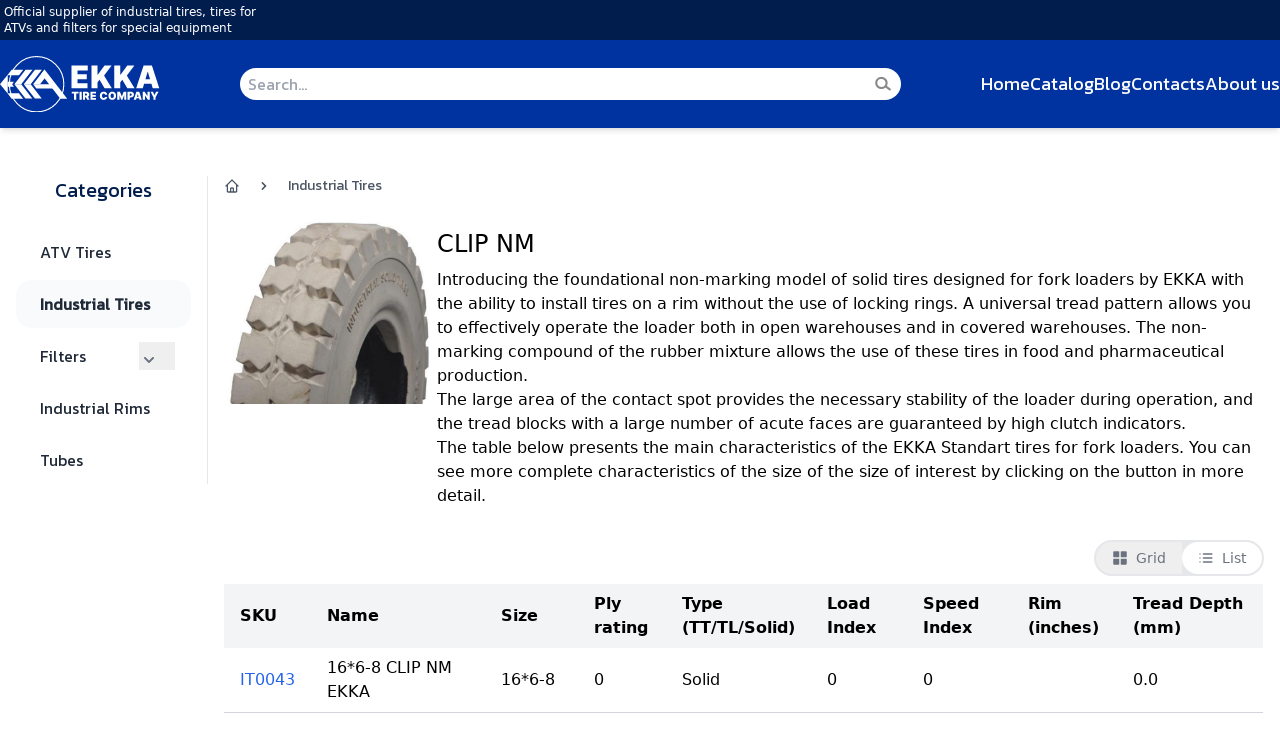

--- FILE ---
content_type: text/html; charset=utf-8
request_url: https://ekkatire.com/catalog/industrial-tires/pattern/CLIP%20NM
body_size: 6234
content:


<!doctype html>
<html lang="en">
<head>
    <meta charset="UTF-8">
    <meta name="viewport"
          content="width=device-width, user-scalable=no, initial-scale=1.0, maximum-scale=1.0, minimum-scale=1.0">
    <meta http-equiv="X-UA-Compatible" content="ie=edge">
    <link rel="stylesheet" href="https://fonts.googleapis.com/css?family=Kanit">
    <link rel="shortcut icon" href="/static/images/favicon.svg" type="image/x-icon">
    <script src="/static/splide-4.1.3/dist/js/splide.min.js"></script>
    <link href=" /static/splide-4.1.3/dist/css/themes/splide-skyblue.min.css " rel="stylesheet">
    <link href="https://fonts.googleapis.com/css2?family=Material+Symbols+Outlined" rel="stylesheet" />
    <style>
        [x-cloak] {
            display: none !important;
        }
    </style>

    <link rel="stylesheet" href="/static/dist/custom_style.css">
    <link rel="stylesheet" href="/static/CACHE/css/output.7374ac38df31.css" type="text/css">

    <meta name="description" content="
    Discover Ekka Company&#x27;s CLIP NM of Forklift tires. Engineered for optimal performance, our tires prioritize durability and reliability ensuring top-notch performance.
">
    <meta name="keywords" content="
    ekka CLIP NM, ekka Forklift tires
">

    <title>
    Ekka CLIP NM for Forklift | Expert Support for Tires
</title>
    <!-- Alpine Plugins -->
    <script type="text/javascript" src="https://cdn.jsdelivr.net/npm/lozad/dist/lozad.min.js"></script>
    <script defer src="https://cdn.jsdelivr.net/npm/@alpinejs/persist@3.x.x/dist/cdn.min.js"></script>
    <script defer src="https://cdn.jsdelivr.net/npm/alpinejs@3.x.x/dist/cdn.min.js"></script>
    

    <script src="/static/htmx.min.js"></script>

    <style>
        [x-cloak] {
            display: none !important;
        }
    </style>
</head>


<body class="flex min-h-screen flex-col min-w-screen">
<!-- Google !-->

<script async src="https://www.googletagmanager.com/gtag/js?id=G-227947GSV9"></script>
<script>
    window.dataLayer = window.dataLayer || [];
    function gtag(){dataLayer.push(arguments);}
    gtag('js', new Date());

    gtag('config', 'G-227947GSV9');
</script>
<!-- Yandex.Metrika counter -->
<script type="text/javascript" >
   (function(m,e,t,r,i,k,a){m[i]=m[i]||function(){(m[i].a=m[i].a||[]).push(arguments)};
   m[i].l=1*new Date();
   for (var j = 0; j < document.scripts.length; j++) {if (document.scripts[j].src === r) { return; }}
   k=e.createElement(t),a=e.getElementsByTagName(t)[0],k.async=1,k.src=r,a.parentNode.insertBefore(k,a)})
   (window, document, "script", "https://mc.yandex.ru/metrika/tag.js", "ym");

   ym(96557842, "init", {
        clickmap:true,
        trackLinks:true,
        accurateTrackBounce:true,
        webvisor:true
   });
</script>
<noscript><div><img src="https://mc.yandex.ru/watch/96557842" style="position:absolute; left:-9999px;" alt="" /></div></noscript>
<!-- /Yandex.Metrika counter -->


<div class="flex-1">
    

<div x-data="{mobileShow: $persist(false), searchBarShow: false}">

<style>
    .htmx-indicator{
        opacity:0;
        transition: opacity 500ms ease-in;
    }
    .htmx-request .htmx-indicator{
        opacity:1
    }
    .htmx-request.htmx-indicator{
        opacity:1
    }
</style>

    <nav class="sticky shadow-md flex-col flex top-0 z-50 bg-white">

        <div class="hidden md:block bg-custom-dark-blue">
            <div class="max-w-7xl flex mx-auto justify-between">
                <div class="text-white text-xs p-1">Official supplier of industrial tires, tires for <br> ATVs and filters
                    for special equipment
                </div>

            </div>
        </div>


        <div class="bg-custom-blue">
            <div class="max-w-7xl gap-3 flex mx-auto justify-between items-center">

                <div class="my-4">
                    <a href="/"><img class="w-40 md:block hidden" src="/static/images/logos/CIRCLE%20%2B%20EKKA%20%2B%20TIRE%20WHITE.svg" alt="logo"></a>
                    <a href="/"><img class="w-16 md:hidden" src="/static/images/logos/LOGO%20CIRCLE%20WHITE.svg" alt="logo"></a>
                </div>

                <div x-data="{searchField:''}"
                     class="grow hidden md:block px-20">
                    
                    
                    <div class=" mx-auto relative">
                        <form autocomplete="off">
                            <input type="hidden" name="csrfmiddlewaretoken" value="lnsET900CBak88l7I1cI2cz5BGopfsregaH0qpPcNUDYeInYiv9K10WntNPUrmyZ">
                            <label>
                                <input class=" font-kanit_normal px-2 py-1 w-full rounded-3xl outline-none form-control focus:outline-none"
                                       type="search"
                                       x-model="searchField"
                                       name="search" placeholder="Search..."
                                       hx-post="/htmx/search/"
                                       hx-trigger="keyup changed delay:500ms, search"
                                       hx-target="#search-results"

                                >
                                <img x-cloak x-show="searchField===''" class="absolute top-1/2 right-[10px] -translate-y-1/2 w-4 text-gray-50" src="/static/images/tmp.svg" alt="">
                            </label>
                        </form>
                        <div class="relative">
                            <div id="search-results" class="bg-white absolute rounded-2xl top-3 w-full"></div>
                        </div>
                    </div>
                </div>
                
                
                

                
                <div class="flex flex-row gap-5 text-sm md:text-lg items-center overflow-x-auto text-gray-50 font-kanit_normal w-full md:w-fit justify-around">
                    <a class=" nav_btn  group relative inline-block overflow-hidden  focus:outline-none "
                       href="/">
                       <span class="ease absolute left-0 bottom-0 h-0 w-0 border-t-2 border-white transition-all duration-200 group-hover:w-full"></span>
                        Home</a>
                    <a class=" nav_btn text-white  group relative inline-block overflow-hidden    focus:outline-none "
                       href="/catalog">
                        <span class="ease absolute left-0 bottom-0 h-0 w-0 border-t-2 border-white transition-all duration-200 group-hover:w-full"></span>
                        Catalog</a>


                    <a class="nav_btn  group relative inline-block overflow-hidden    focus:outline-none "
                       href="/blogs">
                        <span class="ease absolute left-0 bottom-0 h-0 w-0 border-t-2 border-white transition-all duration-200 group-hover:w-full"></span>
                        Blog </a>
                    <a class="nav_btn group relative inline-block overflow-hidden    focus:outline-none "
                       href="/contacts">
                        <span class="ease absolute left-0 bottom-0 h-0 w-0 border-t-2 border-white transition-all duration-200 group-hover:w-full"></span>
                        Contacts</a>
                    <a class="nav_btn group relative inline-block overflow-hidden   focus:outline-none "
                       href="/about">
                        <span class="ease absolute left-0 bottom-0 h-0 w-0 border-t-2 border-white transition-all duration-200 group-hover:w-full"></span>
                        About us</a>
                </div>
            </div>
        </div>
    </nav>
    <!-- Mobile search form -->
    <div class="flex md:hidden">
        <div class="flex w-full border">
            <div class="mx-auto w-full p-2">
                <form autocomplete="off">
                    <input type="hidden" name="csrfmiddlewaretoken" value="lnsET900CBak88l7I1cI2cz5BGopfsregaH0qpPcNUDYeInYiv9K10WntNPUrmyZ">
                    <label>
                        <input class="w-full text-center rounded-3xl outline-none form-control focus:outline-none"
                               type="search"
                               name="search" placeholder="Search..."
                               hx-post="/htmx/search/"
                               hx-trigger="keyup changed delay:500ms, search"
                               hx-target="#mob-search-results">
                    </label>
                </form>




                <div class="relative">
                    <div id="mob-search-results" class="bg-white absolute rounded-2xl top-3 w-full"></div>
                </div>
            </div>
        </div>

    </div>
</div>

<div class="px-5 lg:px-0">
    
    <div class="mx-auto my-8 flex max-w-7xl flex-col">

        <!-- Main Content -->
        <div class="flex flex-col md:flex-row mt-4  h-full w-full">

            <!-- Side Menu -->
        
<div class="hidden md:flex h-full flex-col justify-between bg-white min-w-fit w-1/5 border-e">
    <div class="px-4 font-kanit_normal text-custom-dark-blue">
        <h2 class="text-center text-xl">Categories</h2>
        <ul class="mt-6 space-y-1 root">
            
                <li class="rounded-2xl  bg-gray-white duration-100 transition-colors"
                :class="{'bg-gray-50': show_14}"

                        
                            
                                x-cloak
                                x-data="{show_14 :false}">
                            
                        
                <div class="flex cursor-pointer items-center justify-between rounded-lg px-4 py-2 text-gray-500 hover:bg-gray-100 hover:text-gray-700">
                    <a
                            class=" block text-md px-2 py-1  text-gray-800 hover:text-gray-900 transition-colors duration-700  "
                            href="/catalog/atv-tires">
                        <div class="flex items-center">
                            <div
                                    class="text-md">ATV Tires
                            </div>
                        </div>
                    </a>

                    

                </div>
                <div x-cloak x-show="show_14">
                    

                </div>
                </li>
            
                <li class="rounded-2xl  bg-gray-white duration-100 transition-colors"
                :class="{'bg-gray-50': show_13}"

                        
                            
                                x-cloak
                                x-data="{show_13 :true }">
                            
                        
                <div class="flex cursor-pointer items-center justify-between rounded-lg px-4 py-2 text-gray-500 hover:bg-gray-100 hover:text-gray-700">
                    <a
                            class=" block text-md px-2 py-1  text-gray-800 hover:text-gray-900 transition-colors duration-700  font-bold  "
                            href="/catalog/industrial-tires">
                        <div class="flex items-center">
                            <div
                                    class="text-md">Industrial Tires
                            </div>
                        </div>
                    </a>

                    

                </div>
                <div x-cloak x-show="show_13">
                    

                </div>
                </li>
            
                <li class="rounded-2xl  bg-gray-white duration-100 transition-colors"
                :class="{'bg-gray-50': show_25}"

                        
                            
                                x-cloak
                                x-data="{show_25 :false}">
                            
                        
                <div class="flex cursor-pointer items-center justify-between rounded-lg px-4 py-2 text-gray-500 hover:bg-gray-100 hover:text-gray-700">
                    <a
                            class=" block text-md px-2 py-1  text-gray-800 hover:text-gray-900 transition-colors duration-700  "
                            href="/catalog/filters">
                        <div class="flex items-center">
                            <div
                                    class="text-md">Filters
                            </div>
                        </div>
                    </a>

                    
                        <button
                                class="cursor-pointer shrink-0 transition duration-300  pt-2 text-gray-500 self-right"
                                :class="{'-rotate-180': show_25}"
                                @click="show_25 = !show_25">
                                                  <svg
                                                          xmlns="http://www.w3.org/2000/svg"
                                                          class="h-5 w-5"
                                                          viewBox="0 0 20 20"
                                                          fill="currentColor"
                                                  >
                <path
                        fill-rule="evenodd"
                        d="M5.293 7.293a1 1 0 011.414 0L10 10.586l3.293-3.293a1 1 0 111.414 1.414l-4 4a1 1 0 01-1.414 0l-4-4a1 1 0 010-1.414z"
                        clip-rule="evenodd"
                />
              </svg>
                                    </button>
                    

                </div>
                <div x-cloak x-show="show_25">
                    
                        <ul class="ml-2 children">
                            
                <li class="rounded-2xl  bg-gray-white duration-100 transition-colors"
                :class="{'bg-gray-50': show_18}"

                        
                            
                                x-cloak
                                x-data="{show_18 :false}">
                            
                        
                <div class="flex cursor-pointer items-center justify-between rounded-lg px-4 py-2 text-gray-500 hover:bg-gray-100 hover:text-gray-700">
                    <a
                            class=" block text-md px-2 py-1  text-gray-800 hover:text-gray-900 transition-colors duration-700  "
                            href="/catalog/air-filter">
                        <div class="flex items-center">
                            <div
                                    class="text-md">Air Filter
                            </div>
                        </div>
                    </a>

                    

                </div>
                <div x-cloak x-show="show_18">
                    

                </div>
                </li>
            
                <li class="rounded-2xl  bg-gray-white duration-100 transition-colors"
                :class="{'bg-gray-50': show_21}"

                        
                            
                                x-cloak
                                x-data="{show_21 :false}">
                            
                        
                <div class="flex cursor-pointer items-center justify-between rounded-lg px-4 py-2 text-gray-500 hover:bg-gray-100 hover:text-gray-700">
                    <a
                            class=" block text-md px-2 py-1  text-gray-800 hover:text-gray-900 transition-colors duration-700  "
                            href="/catalog/fuel-filter">
                        <div class="flex items-center">
                            <div
                                    class="text-md">Fuel Filter
                            </div>
                        </div>
                    </a>

                    

                </div>
                <div x-cloak x-show="show_21">
                    

                </div>
                </li>
            
                <li class="rounded-2xl  bg-gray-white duration-100 transition-colors"
                :class="{'bg-gray-50': show_20}"

                        
                            
                                x-cloak
                                x-data="{show_20 :false}">
                            
                        
                <div class="flex cursor-pointer items-center justify-between rounded-lg px-4 py-2 text-gray-500 hover:bg-gray-100 hover:text-gray-700">
                    <a
                            class=" block text-md px-2 py-1  text-gray-800 hover:text-gray-900 transition-colors duration-700  "
                            href="/catalog/oil-filter">
                        <div class="flex items-center">
                            <div
                                    class="text-md">Oil Filter
                            </div>
                        </div>
                    </a>

                    

                </div>
                <div x-cloak x-show="show_20">
                    

                </div>
                </li>
            
                <li class="rounded-2xl  bg-gray-white duration-100 transition-colors"
                :class="{'bg-gray-50': show_19}"

                        
                            
                                x-cloak
                                x-data="{show_19 :false}">
                            
                        
                <div class="flex cursor-pointer items-center justify-between rounded-lg px-4 py-2 text-gray-500 hover:bg-gray-100 hover:text-gray-700">
                    <a
                            class=" block text-md px-2 py-1  text-gray-800 hover:text-gray-900 transition-colors duration-700  "
                            href="/catalog/hydraulic-filter">
                        <div class="flex items-center">
                            <div
                                    class="text-md">Hydraulic Filter
                            </div>
                        </div>
                    </a>

                    

                </div>
                <div x-cloak x-show="show_19">
                    

                </div>
                </li>
            
                <li class="rounded-2xl  bg-gray-white duration-100 transition-colors"
                :class="{'bg-gray-50': show_24}"

                        
                            
                                x-cloak
                                x-data="{show_24 :false}">
                            
                        
                <div class="flex cursor-pointer items-center justify-between rounded-lg px-4 py-2 text-gray-500 hover:bg-gray-100 hover:text-gray-700">
                    <a
                            class=" block text-md px-2 py-1  text-gray-800 hover:text-gray-900 transition-colors duration-700  "
                            href="/catalog/air-breather-filter">
                        <div class="flex items-center">
                            <div
                                    class="text-md">Air Breather Filter
                            </div>
                        </div>
                    </a>

                    

                </div>
                <div x-cloak x-show="show_24">
                    

                </div>
                </li>
            
                <li class="rounded-2xl  bg-gray-white duration-100 transition-colors"
                :class="{'bg-gray-50': show_22}"

                        
                            
                                x-cloak
                                x-data="{show_22 :false}">
                            
                        
                <div class="flex cursor-pointer items-center justify-between rounded-lg px-4 py-2 text-gray-500 hover:bg-gray-100 hover:text-gray-700">
                    <a
                            class=" block text-md px-2 py-1  text-gray-800 hover:text-gray-900 transition-colors duration-700  "
                            href="/catalog/cabin-filter">
                        <div class="flex items-center">
                            <div
                                    class="text-md">Cabin Filter
                            </div>
                        </div>
                    </a>

                    

                </div>
                <div x-cloak x-show="show_22">
                    

                </div>
                </li>
            
                <li class="rounded-2xl  bg-gray-white duration-100 transition-colors"
                :class="{'bg-gray-50': show_23}"

                        
                            
                                x-cloak
                                x-data="{show_23 :false}">
                            
                        
                <div class="flex cursor-pointer items-center justify-between rounded-lg px-4 py-2 text-gray-500 hover:bg-gray-100 hover:text-gray-700">
                    <a
                            class=" block text-md px-2 py-1  text-gray-800 hover:text-gray-900 transition-colors duration-700  "
                            href="/catalog/coolant-filter">
                        <div class="flex items-center">
                            <div
                                    class="text-md">Coolant Filter
                            </div>
                        </div>
                    </a>

                    

                </div>
                <div x-cloak x-show="show_23">
                    

                </div>
                </li>
            
                        </ul>
                    

                </div>
                </li>
            
                <li class="rounded-2xl  bg-gray-white duration-100 transition-colors"
                :class="{'bg-gray-50': show_15}"

                        
                            
                                x-cloak
                                x-data="{show_15 :false}">
                            
                        
                <div class="flex cursor-pointer items-center justify-between rounded-lg px-4 py-2 text-gray-500 hover:bg-gray-100 hover:text-gray-700">
                    <a
                            class=" block text-md px-2 py-1  text-gray-800 hover:text-gray-900 transition-colors duration-700  "
                            href="/catalog/industrial-rims">
                        <div class="flex items-center">
                            <div
                                    class="text-md">Industrial Rims
                            </div>
                        </div>
                    </a>

                    

                </div>
                <div x-cloak x-show="show_15">
                    

                </div>
                </li>
            
                <li class="rounded-2xl  bg-gray-white duration-100 transition-colors"
                :class="{'bg-gray-50': show_17}"

                        
                            
                                x-cloak
                                x-data="{show_17 :false}">
                            
                        
                <div class="flex cursor-pointer items-center justify-between rounded-lg px-4 py-2 text-gray-500 hover:bg-gray-100 hover:text-gray-700">
                    <a
                            class=" block text-md px-2 py-1  text-gray-800 hover:text-gray-900 transition-colors duration-700  "
                            href="/catalog/tubes">
                        <div class="flex items-center">
                            <div
                                    class="text-md">Tubes
                            </div>
                        </div>
                    </a>

                    

                </div>
                <div x-cloak x-show="show_17">
                    

                </div>
                </li>
            
        </ul>
    </div>
</div>
            <!-- Content -->
            <div class="md:mx-4 h-full w-full">
                <div>
                    

<nav aria-label="Breadcrumb">
  <ol class="flex items-center gap-1 text-sm text-gray-600">
    <li>
      <a href='/catalog' class="block transition hover:text-gray-700">
        <span class="sr-only"> Home </span>

        <svg
          xmlns="http://www.w3.org/2000/svg"
          class="h-4 w-4"
          fill="none"
          viewBox="0 0 24 24"
          stroke="currentColor"
        >
          <path
            stroke-linecap="round"
            stroke-linejoin="round"
            stroke-width="2"
            d="M3 12l2-2m0 0l7-7 7 7M5 10v10a1 1 0 001 1h3m10-11l2 2m-2-2v10a1 1 0 01-1 1h-3m-6 0a1 1 0 001-1v-4a1 1 0 011-1h2a1 1 0 011 1v4a1 1 0 001 1m-6 0h6"
          />
        </svg>
      </a>
    </li>

                          

    <li class="rtl:rotate-180">
      <svg
        xmlns="http://www.w3.org/2000/svg"
        class="h-4 w-4"
        viewBox="0 0 20 20"
        fill="currentColor"
      >
        <path
          fill-rule="evenodd"
          d="M7.293 14.707a1 1 0 010-1.414L10.586 10 7.293 6.707a1 1 0 011.414-1.414l4 4a1 1 0 010 1.414l-4 4a1 1 0 01-1.414 0z"
          clip-rule="evenodd"
        />
      </svg>
    </li>

    <li>
        <a class="font-kanit_normal block transition hover:text-gray-700" href=/catalog/industrial-tires>Industrial Tires</a>
    </li>
      
  </ol>
</nav>
    
                </div>
                
                    <div class="flex-col flex">

                        
                            <div class="flex gap-3 my-4 ">
                                <div class="w-64 flex flex-col items-center ">
                                    <div>
                                        <img class="w-full h-48 object-cover object-center" src="/media/items/images/L880297d7b904cbb7c034e396e86af06a55a.jpg" alt="Virtual Catalog Image">
                                    </div>

                                </div>
                                
                                <div class="w-full h-full p-2">
                                    <div class="text-2xl bold py-2"> CLIP NM</div>
                                         <p>Introducing the foundational non-marking model of solid tires designed for fork loaders by EKKA with the ability to install tires on a rim without the use of locking rings. A universal tread pattern allows you to effectively operate the loader both in open warehouses and in covered warehouses. The non-marking compound of the rubber mixture allows the use of these tires in food and pharmaceutical production. </p>
<p> The large area of ​​the contact spot provides the necessary stability of the loader during operation, and the tread blocks with a large number of acute faces are guaranteed by high clutch indicators. </p>
<P> The table below presents the main characteristics of the EKKA Standart tires for fork loaders. You can see more complete characteristics of the size of the size of interest by clicking on the button in more detail. </p>
                                </div>
                                

                            </div>
                        
                        <!-- component -->
<div x-data="{gridView:false}" class=" my-2 self-end bg-gray-200 text-sm text-gray-500 leading-none border-2 border-gray-200 rounded-full inline-flex">
    <button
            hx-get="/products/product_list/0/?view_type=card_list&pattern__pattern=CLIP NM"
            hx-target="#product_list"
            hx-select="#product_list"
            @click="gridView=true"
            :class="{'bg-white rounded-full': gridView}"
            class="inline-flex  items-center focus:outline-none hover:text-blue-400 focus:text-blue-400 rounded-l-full px-4 py-2 active" id="grid">
        <svg xmlns="http://www.w3.org/2000/svg" width="24" height="24" viewBox="0 0 24 24" fill="none" stroke="currentColor" stroke-width="2" stroke-linecap="round" stroke-linejoin="round" class="fill-current w-4 h-4 mr-2"><rect x="3" y="3" width="7" height="7"></rect><rect x="14" y="3" width="7" height="7"></rect><rect x="14" y="14" width="7" height="7"></rect><rect x="3" y="14" width="7" height="7"></rect></svg>
        <span>Grid</span>
    </button>
    <button
            hx-get="/products/product_list/0/?view_type=list&pattern__pattern=CLIP NM"
            hx-target="#product_list"
            hx-select="#product_list"
            @click="gridView=false"
            :class="{'bg-white rounded-full': !gridView}"
            class="inline-flex items-center  focus:outline-none hover:text-blue-400 focus:text-blue-400 rounded-r-full px-4 py-2" id="list">
        <svg xmlns="http://www.w3.org/2000/svg" width="24" height="24" viewBox="0 0 24 24" fill="none" stroke="currentColor" stroke-width="2" stroke-linecap="round" stroke-linejoin="round" class="fill-current w-4 h-4 mr-2"><line x1="8" y1="6" x2="21" y2="6"></line><line x1="8" y1="12" x2="21" y2="12"></line><line x1="8" y1="18" x2="21" y2="18"></line><line x1="3" y1="6" x2="3.01" y2="6"></line><line x1="3" y1="12" x2="3.01" y2="12"></line><line x1="3" y1="18" x2="3.01" y2="18"></line></svg>
        <span>List</span>
    </button>
</div>



    <div class="h-full mb-8" id="product_list">
    <table class="w-full border-collapse">
        <thead>
        <tr class="bg-gray-100">
            
                <th class="px-4 py-2 text-left">SKU</th>
            
                <th class="px-4 py-2 text-left">Name</th>
            
                <th class="px-4 py-2 text-left">Size</th>
            
                <th class="px-4 py-2 text-left">Ply rating</th>
            
                <th class="px-4 py-2 text-left">Type (TT/TL/Solid)</th>
            
                <th class="px-4 py-2 text-left">Load Index</th>
            
                <th class="px-4 py-2 text-left">Speed Index</th>
            
                <th class="px-4 py-2 text-left">Rim (inches)</th>
            
                <th class="px-4 py-2 text-left">Tread Depth (mm)</th>
            
        </tr>
        </thead>
        <tbody>
        
            <tr class="border-b border-gray-300">
                
                    
                        <td class="px-4 py-2"><a class="text-blue-600" href="/products/IT0043">IT0043</a></td>
                    
                
                    
                        <td class="px-4 py-2">16*6-8 CLIP NM EKKA</td>
                    
                
                    
                        <td class="px-4 py-2">16*6-8</td>
                    
                
                    
                        <td class="px-4 py-2">0</td>
                    
                
                    
                        <td class="px-4 py-2">Solid</td>
                    
                
                    
                        <td class="px-4 py-2">0</td>
                    
                
                    
                        <td class="px-4 py-2">0</td>
                    
                
                    
                        <td class="px-4 py-2"></td>
                    
                
                    
                        <td class="px-4 py-2">0.0</td>
                    
                
            </tr>
        
            <tr class="border-b border-gray-300">
                
                    
                        <td class="px-4 py-2"><a class="text-blue-600" href="/products/IT0050">IT0050</a></td>
                    
                
                    
                        <td class="px-4 py-2">200/50-10 CLIP NM EKKA</td>
                    
                
                    
                        <td class="px-4 py-2">200/50-10</td>
                    
                
                    
                        <td class="px-4 py-2">0</td>
                    
                
                    
                        <td class="px-4 py-2">Solid</td>
                    
                
                    
                        <td class="px-4 py-2">0</td>
                    
                
                    
                        <td class="px-4 py-2">0</td>
                    
                
                    
                        <td class="px-4 py-2"></td>
                    
                
                    
                        <td class="px-4 py-2">0.0</td>
                    
                
            </tr>
        
            <tr class="border-b border-gray-300">
                
                    
                        <td class="px-4 py-2"><a class="text-blue-600" href="/products/IT0052">IT0052</a></td>
                    
                
                    
                        <td class="px-4 py-2">21*8-9 CLIP NM EKKA</td>
                    
                
                    
                        <td class="px-4 py-2">21*8-9</td>
                    
                
                    
                        <td class="px-4 py-2">0</td>
                    
                
                    
                        <td class="px-4 py-2">Solid</td>
                    
                
                    
                        <td class="px-4 py-2">0</td>
                    
                
                    
                        <td class="px-4 py-2">0</td>
                    
                
                    
                        <td class="px-4 py-2"></td>
                    
                
                    
                        <td class="px-4 py-2">0.0</td>
                    
                
            </tr>
        
            <tr class="border-b border-gray-300">
                
                    
                        <td class="px-4 py-2"><a class="text-blue-600" href="/products/IT0054">IT0054</a></td>
                    
                
                    
                        <td class="px-4 py-2">23*9-10 CLIP NM EKKA</td>
                    
                
                    
                        <td class="px-4 py-2">23*9-10</td>
                    
                
                    
                        <td class="px-4 py-2">0</td>
                    
                
                    
                        <td class="px-4 py-2">Solid</td>
                    
                
                    
                        <td class="px-4 py-2">0</td>
                    
                
                    
                        <td class="px-4 py-2">0</td>
                    
                
                    
                        <td class="px-4 py-2"></td>
                    
                
                    
                        <td class="px-4 py-2">0.0</td>
                    
                
            </tr>
        
            <tr class="border-b border-gray-300">
                
                    
                        <td class="px-4 py-2"><a class="text-blue-600" href="/products/IT0058">IT0058</a></td>
                    
                
                    
                        <td class="px-4 py-2">27*10-12 CLIP NM EKKA</td>
                    
                
                    
                        <td class="px-4 py-2">27*10-12</td>
                    
                
                    
                        <td class="px-4 py-2">0</td>
                    
                
                    
                        <td class="px-4 py-2">Solid</td>
                    
                
                    
                        <td class="px-4 py-2">0</td>
                    
                
                    
                        <td class="px-4 py-2">0</td>
                    
                
                    
                        <td class="px-4 py-2"></td>
                    
                
                    
                        <td class="px-4 py-2">0.0</td>
                    
                
            </tr>
        
            <tr class="border-b border-gray-300">
                
                    
                        <td class="px-4 py-2"><a class="text-blue-600" href="/products/IT0060">IT0060</a></td>
                    
                
                    
                        <td class="px-4 py-2">28*9-15 CLIP NM EKKA</td>
                    
                
                    
                        <td class="px-4 py-2">28*9-15</td>
                    
                
                    
                        <td class="px-4 py-2">0</td>
                    
                
                    
                        <td class="px-4 py-2">Solid</td>
                    
                
                    
                        <td class="px-4 py-2">0</td>
                    
                
                    
                        <td class="px-4 py-2">0</td>
                    
                
                    
                        <td class="px-4 py-2"></td>
                    
                
                    
                        <td class="px-4 py-2">0.0</td>
                    
                
            </tr>
        
        </tbody>
    </table>
</div>


                    </div>
                
            </div>
        </div>
    </div>

</div>
</div>

<footer class="hidden mx-auto md:flex w-full flex-col justify-around text-base text-white bg-custom-dark-blue pt-5 mt-section">

    <!-- Footer Start 2 cols-->
    <div class="mx-auto flex max-w-7xl justify-between border-b pb-5 w-full">
        <div class="m-2 flex flex-col justify-around pr-5">
            <img class="w-80" src="/static/images/logos/CIRCLE%20%2B%20EKKA%20%2B%20TIRE%20WHITE.svg" alt="">

            <div class="text-white text-sm text-center p-1">
                <div >Official supplier of industrial tires, tires for</div>
                <div> ATVs and filters for special equipment </div>
            </div>

        </div>
        <div class="m-2">
            <div class="flex flex-col min-w-[32ch]  gap-4">
                <h3 class="font-bold text-base">Our Products</h3>
                <a class="transition-all duration-300 hover:font-bold" href="/catalog/industrial-tires">Tires for special equipment</a>
                <a class="transition-all duration-300 hover:font-bold" href="/catalog/atv-tires">Tires for special ATV</a>
                <a class="transition-all duration-300 hover:font-bold" href="/catalog/industrial-rims">Steel Rims for special equipment</a>
                <a class="transition-all duration-300 hover:font-bold" href="/catalog/filters">Filters</a>
                <a class="transition-all duration-300 hover:font-bold" href="/catalog/tubes">Tubes</a>
            </div>
        </div>
        <div class="m-2 flex flex-col justify-start gap-4 min-w-[20ch]">
            <h3 class="font-bold text-base">Our Company</h3>
            <a  class="transition-all duration-300 hover:font-bold"  href="#">About us</a>

            <a  class="transition-all duration-300 hover:font-bold"  href="/blogs">Blog</a>
        </div>
        <div class="m-2 flex flex-col justify-start gap-4 max-w-[38ch]">
            <h3 class="font-bold text-base">Contacts</h3>
            <p>Address:
                Villardczyków 10/64, 02-793 Warszawa Poland, Warsaw
            </p>
            <a href="#">Phone: +48 22 427 57 32</a>
            <a href="#">E-mail: <span class="__cf_email__" data-cfemail="aecbc5c5cfdac7dccbddc7c0daeec9c3cfc7c280cdc1c3">[email&#160;protected]</span></a>
        </div>
    </div>


    <!-- Footer second col-->
    <div class="mx-auto w-full max-w-7xl bg-custom-dark-blue">
        <div class="flex items-center justify-between pt-4 pb-5">
            <!-- footer subscribe -->
            <form hx-select="#subscribed" hx-post="/subscriptions/create">

                <div x-data="{ email: '' }" class="flex h-full self-center items-center gap-3">
                    <input type="hidden" name="csrfmiddlewaretoken" value="lnsET900CBak88l7I1cI2cz5BGopfsregaH0qpPcNUDYeInYiv9K10WntNPUrmyZ">
                    <label for="subscribe">
                        <input x-model="email" class="rounded-3xl border p-2 px-4 bg-custom-dark-blue w-64 text-base" placeholder="Enter your email.." name="email" type="email">
                    </label>
                    <input type="submit" :disabled="!email" class="rounded-3xl border my-2 mr-4 w-40 font-kanit_normal text-lg bg-white p-1 text-custom-dark-blue" value="Subscribe"></input>
                </div>
            </form>
            <!-- footer social -->
            <div class="flex h-full justify-center items-center gap-x-6 self-center">
                <img class="" src="/static/images/insta_logo.svg" alt="">
                <img class="" src="/static/images/tg_logo.svg" alt="">
                <img class="" src="/static/images/youtube_logo.svg" alt="">
            </div>
        </div>
    </div>

</footer>
<script data-cfasync="false" src="/cdn-cgi/scripts/5c5dd728/cloudflare-static/email-decode.min.js"></script><script src="/static/script.js"></script>

    <script defer src="https://live-chat.johnmcway.website/livechat/client?domain=ekkatire.com"></script>

<script defer src="https://static.cloudflareinsights.com/beacon.min.js/vcd15cbe7772f49c399c6a5babf22c1241717689176015" integrity="sha512-ZpsOmlRQV6y907TI0dKBHq9Md29nnaEIPlkf84rnaERnq6zvWvPUqr2ft8M1aS28oN72PdrCzSjY4U6VaAw1EQ==" data-cf-beacon='{"version":"2024.11.0","token":"f88d72509c0b483a96b85aed27266b9e","r":1,"server_timing":{"name":{"cfCacheStatus":true,"cfEdge":true,"cfExtPri":true,"cfL4":true,"cfOrigin":true,"cfSpeedBrain":true},"location_startswith":null}}' crossorigin="anonymous"></script>
</body>
</html>


--- FILE ---
content_type: text/css
request_url: https://ekkatire.com/static/dist/custom_style.css
body_size: 14
content:
/*.htmx-request{*/
/*    background-color: #446CB9;*/
/*    color: white;*/
/*    border-radius: 5px;*/
/*    padding: 5px;*/
/*    margin: 5px;*/
/*}*/


#loading {
    height: 1px;
    width: 1px;
    margin: 0 auto;
    display: none;

}

.htmx-request#loading {
    width: 48px;
    height: 48px;
    border-radius: 50%;
    flex: 0 0 100%;
    position: relative;
    /*border: 3px solid;*/
    /*border-color: #FFF #FFF transparent;*/
    box-sizing: border-box;
    animation: rotation 1s linear infinite;
}

.htmx-request#loading::after {
    content: '';
    box-sizing: border-box;
    position: absolute;
    left: 0;
    right: 0;
    top: 0;
    bottom: 0;
    margin: auto;
    border: 3px solid;
    border-color: transparent #FF3D00 #FF3D00;
    width: 24px;
    height: 24px;
    border-radius: 50%;
    animation: rotationBack 0.5s linear infinite;
    transform-origin: center center;
}

@keyframes rotation {
    0% {
        transform: rotate(0deg);
    }
    100% {
        transform: rotate(360deg);
    }
}

@keyframes rotationBack {
    0% {
        transform: rotate(0deg);
    }
    100% {
        transform: rotate(-360deg);
    }
}


--- FILE ---
content_type: application/javascript; charset=utf-8
request_url: https://ekkatire.com/static/htmx.min.js
body_size: 18481
content:
(function (e, t) {
  if (typeof define === "function" && define.amd) {
    define([], t);
  } else if (typeof module === "object" && module.exports) {
    module.exports = t();
  } else {
    e.htmx = e.htmx || t();
  }
})(typeof self !== "undefined" ? self : this, function () {
  return (function () {
    "use strict";
    var G = {
      onLoad: t,
      process: Nt,
      on: le,
      off: ue,
      trigger: oe,
      ajax: xr,
      find: b,
      findAll: f,
      closest: d,
      values: function (e, t) {
        var r = er(e, t || "post");
        return r.values;
      },
      remove: U,
      addClass: B,
      removeClass: n,
      toggleClass: V,
      takeClass: j,
      defineExtension: Cr,
      removeExtension: Rr,
      logAll: X,
      logNone: F,
      logger: null,
      config: {
        historyEnabled: true,
        historyCacheSize: 10,
        refreshOnHistoryMiss: false,
        defaultSwapStyle: "innerHTML",
        defaultSwapDelay: 0,
        defaultSettleDelay: 20,
        includeIndicatorStyles: true,
        indicatorClass: "htmx-indicator",
        requestClass: "htmx-request",
        addedClass: "htmx-added",
        settlingClass: "htmx-settling",
        swappingClass: "htmx-swapping",
        allowEval: true,
        inlineScriptNonce: "",
        attributesToSettle: ["class", "style", "width", "height"],
        withCredentials: false,
        timeout: 0,
        wsReconnectDelay: "full-jitter",
        wsBinaryType: "blob",
        disableSelector: "[hx-disable], [data-hx-disable]",
        useTemplateFragments: false,
        scrollBehavior: "smooth",
        defaultFocusScroll: false,
        getCacheBusterParam: false,
        globalViewTransitions: false,
        methodsThatUseUrlParams: ["get"],
      },
      parseInterval: v,
      _: e,
      createEventSource: function (e) {
        return new EventSource(e, { withCredentials: true });
      },
      createWebSocket: function (e) {
        var t = new WebSocket(e, []);
        t.binaryType = G.config.wsBinaryType;
        return t;
      },
      version: "1.9.4",
    };
    var C = {
      addTriggerHandler: bt,
      bodyContains: re,
      canAccessLocalStorage: M,
      findThisElement: he,
      filterValues: ar,
      hasAttribute: o,
      getAttributeValue: Z,
      getClosestAttributeValue: Y,
      getClosestMatch: c,
      getExpressionVars: gr,
      getHeaders: ir,
      getInputValues: er,
      getInternalData: ee,
      getSwapSpecification: sr,
      getTriggerSpecs: Ge,
      getTarget: de,
      makeFragment: l,
      mergeObjects: ne,
      makeSettleInfo: S,
      oobSwap: me,
      querySelectorExt: ie,
      selectAndSwap: De,
      settleImmediately: Wt,
      shouldCancel: Qe,
      triggerEvent: oe,
      triggerErrorEvent: ae,
      withExtensions: w,
    };
    var R = ["get", "post", "put", "delete", "patch"];
    var O = R.map(function (e) {
      return "[hx-" + e + "], [data-hx-" + e + "]";
    }).join(", ");
    function v(e) {
      if (e == undefined) {
        return undefined;
      }
      if (e.slice(-2) == "ms") {
        return parseFloat(e.slice(0, -2)) || undefined;
      }
      if (e.slice(-1) == "s") {
        return parseFloat(e.slice(0, -1)) * 1e3 || undefined;
      }
      if (e.slice(-1) == "m") {
        return parseFloat(e.slice(0, -1)) * 1e3 * 60 || undefined;
      }
      return parseFloat(e) || undefined;
    }
    function J(e, t) {
      return e.getAttribute && e.getAttribute(t);
    }
    function o(e, t) {
      return (
        e.hasAttribute && (e.hasAttribute(t) || e.hasAttribute("data-" + t))
      );
    }
    function Z(e, t) {
      return J(e, t) || J(e, "data-" + t);
    }
    function u(e) {
      return e.parentElement;
    }
    function K() {
      return document;
    }
    function c(e, t) {
      while (e && !t(e)) {
        e = u(e);
      }
      return e ? e : null;
    }
    function T(e, t, r) {
      var n = Z(t, r);
      var i = Z(t, "hx-disinherit");
      if (e !== t && i && (i === "*" || i.split(" ").indexOf(r) >= 0)) {
        return "unset";
      } else {
        return n;
      }
    }
    function Y(t, r) {
      var n = null;
      c(t, function (e) {
        return (n = T(t, e, r));
      });
      if (n !== "unset") {
        return n;
      }
    }
    function h(e, t) {
      var r =
        e.matches ||
        e.matchesSelector ||
        e.msMatchesSelector ||
        e.mozMatchesSelector ||
        e.webkitMatchesSelector ||
        e.oMatchesSelector;
      return r && r.call(e, t);
    }
    function q(e) {
      var t = /<([a-z][^\/\0>\x20\t\r\n\f]*)/i;
      var r = t.exec(e);
      if (r) {
        return r[1].toLowerCase();
      } else {
        return "";
      }
    }
    function i(e, t) {
      var r = new DOMParser();
      var n = r.parseFromString(e, "text/html");
      var i = n.body;
      while (t > 0) {
        t--;
        i = i.firstChild;
      }
      if (i == null) {
        i = K().createDocumentFragment();
      }
      return i;
    }
    function H(e) {
      return e.match(/<body/);
    }
    function l(e) {
      var t = !H(e);
      if (G.config.useTemplateFragments && t) {
        var r = i("<body><template>" + e + "</template></body>", 0);
        return r.querySelector("template").content;
      } else {
        var n = q(e);
        switch (n) {
          case "thead":
          case "tbody":
          case "tfoot":
          case "colgroup":
          case "caption":
            return i("<table>" + e + "</table>", 1);
          case "col":
            return i("<table><colgroup>" + e + "</colgroup></table>", 2);
          case "tr":
            return i("<table><tbody>" + e + "</tbody></table>", 2);
          case "td":
          case "th":
            return i("<table><tbody><tr>" + e + "</tr></tbody></table>", 3);
          case "script":
            return i("<div>" + e + "</div>", 1);
          default:
            return i(e, 0);
        }
      }
    }
    function Q(e) {
      if (e) {
        e();
      }
    }
    function L(e, t) {
      return Object.prototype.toString.call(e) === "[object " + t + "]";
    }
    function A(e) {
      return L(e, "Function");
    }
    function N(e) {
      return L(e, "Object");
    }
    function ee(e) {
      var t = "htmx-internal-data";
      var r = e[t];
      if (!r) {
        r = e[t] = {};
      }
      return r;
    }
    function I(e) {
      var t = [];
      if (e) {
        for (var r = 0; r < e.length; r++) {
          t.push(e[r]);
        }
      }
      return t;
    }
    function te(e, t) {
      if (e) {
        for (var r = 0; r < e.length; r++) {
          t(e[r]);
        }
      }
    }
    function k(e) {
      var t = e.getBoundingClientRect();
      var r = t.top;
      var n = t.bottom;
      return r < window.innerHeight && n >= 0;
    }
    function re(e) {
      if (e.getRootNode && e.getRootNode() instanceof window.ShadowRoot) {
        return K().body.contains(e.getRootNode().host);
      } else {
        return K().body.contains(e);
      }
    }
    function P(e) {
      return e.trim().split(/\s+/);
    }
    function ne(e, t) {
      for (var r in t) {
        if (t.hasOwnProperty(r)) {
          e[r] = t[r];
        }
      }
      return e;
    }
    function y(e) {
      try {
        return JSON.parse(e);
      } catch (e) {
        x(e);
        return null;
      }
    }
    function M() {
      var e = "htmx:localStorageTest";
      try {
        localStorage.setItem(e, e);
        localStorage.removeItem(e);
        return true;
      } catch (e) {
        return false;
      }
    }
    function D(t) {
      try {
        var e = new URL(t);
        if (e) {
          t = e.pathname + e.search;
        }
        if (!t.match("^/$")) {
          t = t.replace(/\/+$/, "");
        }
        return t;
      } catch (e) {
        return t;
      }
    }
    function e(e) {
      return hr(K().body, function () {
        return eval(e);
      });
    }
    function t(t) {
      var e = G.on("htmx:load", function (e) {
        t(e.detail.elt);
      });
      return e;
    }
    function X() {
      G.logger = function (e, t, r) {
        if (console) {
          console.log(t, e, r);
        }
      };
    }
    function F() {
      G.logger = null;
    }
    function b(e, t) {
      if (t) {
        return e.querySelector(t);
      } else {
        return b(K(), e);
      }
    }
    function f(e, t) {
      if (t) {
        return e.querySelectorAll(t);
      } else {
        return f(K(), e);
      }
    }
    function U(e, t) {
      e = s(e);
      if (t) {
        setTimeout(function () {
          U(e);
          e = null;
        }, t);
      } else {
        e.parentElement.removeChild(e);
      }
    }
    function B(e, t, r) {
      e = s(e);
      if (r) {
        setTimeout(function () {
          B(e, t);
          e = null;
        }, r);
      } else {
        e.classList && e.classList.add(t);
      }
    }
    function n(e, t, r) {
      e = s(e);
      if (r) {
        setTimeout(function () {
          n(e, t);
          e = null;
        }, r);
      } else {
        if (e.classList) {
          e.classList.remove(t);
          if (e.classList.length === 0) {
            e.removeAttribute("class");
          }
        }
      }
    }
    function V(e, t) {
      e = s(e);
      e.classList.toggle(t);
    }
    function j(e, t) {
      e = s(e);
      te(e.parentElement.children, function (e) {
        n(e, t);
      });
      B(e, t);
    }
    function d(e, t) {
      e = s(e);
      if (e.closest) {
        return e.closest(t);
      } else {
        do {
          if (e == null || h(e, t)) {
            return e;
          }
        } while ((e = e && u(e)));
        return null;
      }
    }
    function r(e) {
      var t = e.trim();
      if (t.startsWith("<") && t.endsWith("/>")) {
        return t.substring(1, t.length - 2);
      } else {
        return t;
      }
    }
    function W(e, t) {
      if (t.indexOf("closest ") === 0) {
        return [d(e, r(t.substr(8)))];
      } else if (t.indexOf("find ") === 0) {
        return [b(e, r(t.substr(5)))];
      } else if (t.indexOf("next ") === 0) {
        return [_(e, r(t.substr(5)))];
      } else if (t.indexOf("previous ") === 0) {
        return [z(e, r(t.substr(9)))];
      } else if (t === "document") {
        return [document];
      } else if (t === "window") {
        return [window];
      } else {
        return K().querySelectorAll(r(t));
      }
    }
    var _ = function (e, t) {
      var r = K().querySelectorAll(t);
      for (var n = 0; n < r.length; n++) {
        var i = r[n];
        if (i.compareDocumentPosition(e) === Node.DOCUMENT_POSITION_PRECEDING) {
          return i;
        }
      }
    };
    var z = function (e, t) {
      var r = K().querySelectorAll(t);
      for (var n = r.length - 1; n >= 0; n--) {
        var i = r[n];
        if (i.compareDocumentPosition(e) === Node.DOCUMENT_POSITION_FOLLOWING) {
          return i;
        }
      }
    };
    function ie(e, t) {
      if (t) {
        return W(e, t)[0];
      } else {
        return W(K().body, e)[0];
      }
    }
    function s(e) {
      if (L(e, "String")) {
        return b(e);
      } else {
        return e;
      }
    }
    function $(e, t, r) {
      if (A(t)) {
        return { target: K().body, event: e, listener: t };
      } else {
        return { target: s(e), event: t, listener: r };
      }
    }
    function le(t, r, n) {
      Tr(function () {
        var e = $(t, r, n);
        e.target.addEventListener(e.event, e.listener);
      });
      var e = A(r);
      return e ? r : n;
    }
    function ue(t, r, n) {
      Tr(function () {
        var e = $(t, r, n);
        e.target.removeEventListener(e.event, e.listener);
      });
      return A(r) ? r : n;
    }
    var fe = K().createElement("output");
    function ce(e, t) {
      var r = Y(e, t);
      if (r) {
        if (r === "this") {
          return [he(e, t)];
        } else {
          var n = W(e, r);
          if (n.length === 0) {
            x('The selector "' + r + '" on ' + t + " returned no matches!");
            return [fe];
          } else {
            return n;
          }
        }
      }
    }
    function he(e, t) {
      return c(e, function (e) {
        return Z(e, t) != null;
      });
    }
    function de(e) {
      var t = Y(e, "hx-target");
      if (t) {
        if (t === "this") {
          return he(e, "hx-target");
        } else {
          return ie(e, t);
        }
      } else {
        var r = ee(e);
        if (r.boosted) {
          return K().body;
        } else {
          return e;
        }
      }
    }
    function ve(e) {
      var t = G.config.attributesToSettle;
      for (var r = 0; r < t.length; r++) {
        if (e === t[r]) {
          return true;
        }
      }
      return false;
    }
    function ge(t, r) {
      te(t.attributes, function (e) {
        if (!r.hasAttribute(e.name) && ve(e.name)) {
          t.removeAttribute(e.name);
        }
      });
      te(r.attributes, function (e) {
        if (ve(e.name)) {
          t.setAttribute(e.name, e.value);
        }
      });
    }
    function pe(e, t) {
      var r = Or(t);
      for (var n = 0; n < r.length; n++) {
        var i = r[n];
        try {
          if (i.isInlineSwap(e)) {
            return true;
          }
        } catch (e) {
          x(e);
        }
      }
      return e === "outerHTML";
    }
    function me(e, i, a) {
      var t = "#" + J(i, "id");
      var o = "outerHTML";
      if (e === "true") {
      } else if (e.indexOf(":") > 0) {
        o = e.substr(0, e.indexOf(":"));
        t = e.substr(e.indexOf(":") + 1, e.length);
      } else {
        o = e;
      }
      var r = K().querySelectorAll(t);
      if (r) {
        te(r, function (e) {
          var t;
          var r = i.cloneNode(true);
          t = K().createDocumentFragment();
          t.appendChild(r);
          if (!pe(o, e)) {
            t = r;
          }
          var n = { shouldSwap: true, target: e, fragment: t };
          if (!oe(e, "htmx:oobBeforeSwap", n)) return;
          e = n.target;
          if (n["shouldSwap"]) {
            Pe(o, e, e, t, a);
          }
          te(a.elts, function (e) {
            oe(e, "htmx:oobAfterSwap", n);
          });
        });
        i.parentNode.removeChild(i);
      } else {
        i.parentNode.removeChild(i);
        ae(K().body, "htmx:oobErrorNoTarget", { content: i });
      }
      return e;
    }
    function xe(e, t, r) {
      var n = Y(e, "hx-select-oob");
      if (n) {
        var i = n.split(",");
        for (let e = 0; e < i.length; e++) {
          var a = i[e].split(":", 2);
          var o = a[0].trim();
          if (o.indexOf("#") === 0) {
            o = o.substring(1);
          }
          var s = a[1] || "true";
          var l = t.querySelector("#" + o);
          if (l) {
            me(s, l, r);
          }
        }
      }
      te(f(t, "[hx-swap-oob], [data-hx-swap-oob]"), function (e) {
        var t = Z(e, "hx-swap-oob");
        if (t != null) {
          me(t, e, r);
        }
      });
    }
    function ye(e) {
      te(f(e, "[hx-preserve], [data-hx-preserve]"), function (e) {
        var t = Z(e, "id");
        var r = K().getElementById(t);
        if (r != null) {
          e.parentNode.replaceChild(r, e);
        }
      });
    }
    function be(o, e, s) {
      te(e.querySelectorAll("[id]"), function (e) {
        var t = J(e, "id");
        if (t && t.length > 0) {
          var r = t.replace("'", "\\'");
          var n = e.tagName.replace(":", "\\:");
          var i = o.querySelector(n + "[id='" + r + "']");
          if (i && i !== o) {
            var a = e.cloneNode();
            ge(e, i);
            s.tasks.push(function () {
              ge(e, a);
            });
          }
        }
      });
    }
    function we(e) {
      return function () {
        n(e, G.config.addedClass);
        Nt(e);
        St(e);
        Se(e);
        oe(e, "htmx:load");
      };
    }
    function Se(e) {
      var t = "[autofocus]";
      var r = h(e, t) ? e : e.querySelector(t);
      if (r != null) {
        r.focus();
      }
    }
    function a(e, t, r, n) {
      be(e, r, n);
      while (r.childNodes.length > 0) {
        var i = r.firstChild;
        B(i, G.config.addedClass);
        e.insertBefore(i, t);
        if (i.nodeType !== Node.TEXT_NODE && i.nodeType !== Node.COMMENT_NODE) {
          n.tasks.push(we(i));
        }
      }
    }
    function Ee(e, t) {
      var r = 0;
      while (r < e.length) {
        t = ((t << 5) - t + e.charCodeAt(r++)) | 0;
      }
      return t;
    }
    function Ce(e) {
      var t = 0;
      if (e.attributes) {
        for (var r = 0; r < e.attributes.length; r++) {
          var n = e.attributes[r];
          if (n.value) {
            t = Ee(n.name, t);
            t = Ee(n.value, t);
          }
        }
      }
      return t;
    }
    function Re(t) {
      var r = ee(t);
      if (r.onHandlers) {
        for (let e = 0; e < r.onHandlers.length; e++) {
          const n = r.onHandlers[e];
          t.removeEventListener(n.event, n.listener);
        }
        delete r.onHandlers;
      }
    }
    function Oe(e) {
      var t = ee(e);
      if (t.timeout) {
        clearTimeout(t.timeout);
      }
      if (t.webSocket) {
        t.webSocket.close();
      }
      if (t.sseEventSource) {
        t.sseEventSource.close();
      }
      if (t.listenerInfos) {
        te(t.listenerInfos, function (e) {
          if (e.on) {
            e.on.removeEventListener(e.trigger, e.listener);
          }
        });
      }
      if (t.initHash) {
        t.initHash = null;
      }
      Re(e);
    }
    function g(e) {
      oe(e, "htmx:beforeCleanupElement");
      Oe(e);
      if (e.children) {
        te(e.children, function (e) {
          g(e);
        });
      }
    }
    function Te(t, e, r) {
      if (t.tagName === "BODY") {
        return Ie(t, e, r);
      } else {
        var n;
        var i = t.previousSibling;
        a(u(t), t, e, r);
        if (i == null) {
          n = u(t).firstChild;
        } else {
          n = i.nextSibling;
        }
        ee(t).replacedWith = n;
        r.elts = r.elts.filter(function (e) {
          return e != t;
        });
        while (n && n !== t) {
          if (n.nodeType === Node.ELEMENT_NODE) {
            r.elts.push(n);
          }
          n = n.nextElementSibling;
        }
        g(t);
        u(t).removeChild(t);
      }
    }
    function qe(e, t, r) {
      return a(e, e.firstChild, t, r);
    }
    function He(e, t, r) {
      return a(u(e), e, t, r);
    }
    function Le(e, t, r) {
      return a(e, null, t, r);
    }
    function Ae(e, t, r) {
      return a(u(e), e.nextSibling, t, r);
    }
    function Ne(e, t, r) {
      g(e);
      return u(e).removeChild(e);
    }
    function Ie(e, t, r) {
      var n = e.firstChild;
      a(e, n, t, r);
      if (n) {
        while (n.nextSibling) {
          g(n.nextSibling);
          e.removeChild(n.nextSibling);
        }
        g(n);
        e.removeChild(n);
      }
    }
    function ke(e, t, r) {
      var n = r || Y(e, "hx-select");
      if (n) {
        var i = K().createDocumentFragment();
        te(t.querySelectorAll(n), function (e) {
          i.appendChild(e);
        });
        t = i;
      }
      return t;
    }
    function Pe(e, t, r, n, i) {
      switch (e) {
        case "none":
          return;
        case "outerHTML":
          Te(r, n, i);
          return;
        case "afterbegin":
          qe(r, n, i);
          return;
        case "beforebegin":
          He(r, n, i);
          return;
        case "beforeend":
          Le(r, n, i);
          return;
        case "afterend":
          Ae(r, n, i);
          return;
        case "delete":
          Ne(r, n, i);
          return;
        default:
          var a = Or(t);
          for (var o = 0; o < a.length; o++) {
            var s = a[o];
            try {
              var l = s.handleSwap(e, r, n, i);
              if (l) {
                if (typeof l.length !== "undefined") {
                  for (var u = 0; u < l.length; u++) {
                    var f = l[u];
                    if (
                      f.nodeType !== Node.TEXT_NODE &&
                      f.nodeType !== Node.COMMENT_NODE
                    ) {
                      i.tasks.push(we(f));
                    }
                  }
                }
                return;
              }
            } catch (e) {
              x(e);
            }
          }
          if (e === "innerHTML") {
            Ie(r, n, i);
          } else {
            Pe(G.config.defaultSwapStyle, t, r, n, i);
          }
      }
    }
    function Me(e) {
      if (e.indexOf("<title") > -1) {
        var t = e.replace(/<svg(\s[^>]*>|>)([\s\S]*?)<\/svg>/gim, "");
        var r = t.match(/<title(\s[^>]*>|>)([\s\S]*?)<\/title>/im);
        if (r) {
          return r[2];
        }
      }
    }
    function De(e, t, r, n, i, a) {
      i.title = Me(n);
      var o = l(n);
      if (o) {
        xe(r, o, i);
        o = ke(r, o, a);
        ye(o);
        return Pe(e, r, t, o, i);
      }
    }
    function Xe(e, t, r) {
      var n = e.getResponseHeader(t);
      if (n.indexOf("{") === 0) {
        var i = y(n);
        for (var a in i) {
          if (i.hasOwnProperty(a)) {
            var o = i[a];
            if (!N(o)) {
              o = { value: o };
            }
            oe(r, a, o);
          }
        }
      } else {
        var s = n.split(",");
        for (var l = 0; l < s.length; l++) {
          oe(r, s[l].trim(), []);
        }
      }
    }
    var Fe = /\s/;
    var p = /[\s,]/;
    var Ue = /[_$a-zA-Z]/;
    var Be = /[_$a-zA-Z0-9]/;
    var Ve = ['"', "'", "/"];
    var je = /[^\s]/;
    function We(e) {
      var t = [];
      var r = 0;
      while (r < e.length) {
        if (Ue.exec(e.charAt(r))) {
          var n = r;
          while (Be.exec(e.charAt(r + 1))) {
            r++;
          }
          t.push(e.substr(n, r - n + 1));
        } else if (Ve.indexOf(e.charAt(r)) !== -1) {
          var i = e.charAt(r);
          var n = r;
          r++;
          while (r < e.length && e.charAt(r) !== i) {
            if (e.charAt(r) === "\\") {
              r++;
            }
            r++;
          }
          t.push(e.substr(n, r - n + 1));
        } else {
          var a = e.charAt(r);
          t.push(a);
        }
        r++;
      }
      return t;
    }
    function _e(e, t, r) {
      return (
        Ue.exec(e.charAt(0)) &&
        e !== "true" &&
        e !== "false" &&
        e !== "this" &&
        e !== r &&
        t !== "."
      );
    }
    function ze(e, t, r) {
      if (t[0] === "[") {
        t.shift();
        var n = 1;
        var i = " return (function(" + r + "){ return (";
        var a = null;
        while (t.length > 0) {
          var o = t[0];
          if (o === "]") {
            n--;
            if (n === 0) {
              if (a === null) {
                i = i + "true";
              }
              t.shift();
              i += ")})";
              try {
                var s = hr(
                  e,
                  function () {
                    return Function(i)();
                  },
                  function () {
                    return true;
                  },
                );
                s.source = i;
                return s;
              } catch (e) {
                ae(K().body, "htmx:syntax:error", { error: e, source: i });
                return null;
              }
            }
          } else if (o === "[") {
            n++;
          }
          if (_e(o, a, r)) {
            i +=
              "((" +
              r +
              "." +
              o +
              ") ? (" +
              r +
              "." +
              o +
              ") : (window." +
              o +
              "))";
          } else {
            i = i + o;
          }
          a = t.shift();
        }
      }
    }
    function m(e, t) {
      var r = "";
      while (e.length > 0 && !e[0].match(t)) {
        r += e.shift();
      }
      return r;
    }
    var $e = "input, textarea, select";
    function Ge(e) {
      var t = Z(e, "hx-trigger");
      var r = [];
      if (t) {
        var n = We(t);
        do {
          m(n, je);
          var i = n.length;
          var a = m(n, /[,\[\s]/);
          if (a !== "") {
            if (a === "every") {
              var o = { trigger: "every" };
              m(n, je);
              o.pollInterval = v(m(n, /[,\[\s]/));
              m(n, je);
              var s = ze(e, n, "event");
              if (s) {
                o.eventFilter = s;
              }
              r.push(o);
            } else if (a.indexOf("sse:") === 0) {
              r.push({ trigger: "sse", sseEvent: a.substr(4) });
            } else {
              var l = { trigger: a };
              var s = ze(e, n, "event");
              if (s) {
                l.eventFilter = s;
              }
              while (n.length > 0 && n[0] !== ",") {
                m(n, je);
                var u = n.shift();
                if (u === "changed") {
                  l.changed = true;
                } else if (u === "once") {
                  l.once = true;
                } else if (u === "consume") {
                  l.consume = true;
                } else if (u === "delay" && n[0] === ":") {
                  n.shift();
                  l.delay = v(m(n, p));
                } else if (u === "from" && n[0] === ":") {
                  n.shift();
                  var f = m(n, p);
                  if (
                    f === "closest" ||
                    f === "find" ||
                    f === "next" ||
                    f === "previous"
                  ) {
                    n.shift();
                    f += " " + m(n, p);
                  }
                  l.from = f;
                } else if (u === "target" && n[0] === ":") {
                  n.shift();
                  l.target = m(n, p);
                } else if (u === "throttle" && n[0] === ":") {
                  n.shift();
                  l.throttle = v(m(n, p));
                } else if (u === "queue" && n[0] === ":") {
                  n.shift();
                  l.queue = m(n, p);
                } else if (
                  (u === "root" || u === "threshold") &&
                  n[0] === ":"
                ) {
                  n.shift();
                  l[u] = m(n, p);
                } else {
                  ae(e, "htmx:syntax:error", { token: n.shift() });
                }
              }
              r.push(l);
            }
          }
          if (n.length === i) {
            ae(e, "htmx:syntax:error", { token: n.shift() });
          }
          m(n, je);
        } while (n[0] === "," && n.shift());
      }
      if (r.length > 0) {
        return r;
      } else if (h(e, "form")) {
        return [{ trigger: "submit" }];
      } else if (h(e, 'input[type="button"], input[type="submit"]')) {
        return [{ trigger: "click" }];
      } else if (h(e, $e)) {
        return [{ trigger: "change" }];
      } else {
        return [{ trigger: "click" }];
      }
    }
    function Je(e) {
      ee(e).cancelled = true;
    }
    function Ze(e, t, r) {
      var n = ee(e);
      n.timeout = setTimeout(function () {
        if (re(e) && n.cancelled !== true) {
          if (!tt(r, e, kt("hx:poll:trigger", { triggerSpec: r, target: e }))) {
            t(e);
          }
          Ze(e, t, r);
        }
      }, r.pollInterval);
    }
    function Ke(e) {
      return (
        location.hostname === e.hostname &&
        J(e, "href") &&
        J(e, "href").indexOf("#") !== 0
      );
    }
    function Ye(t, r, e) {
      if (
        (t.tagName === "A" &&
          Ke(t) &&
          (t.target === "" || t.target === "_self")) ||
        t.tagName === "FORM"
      ) {
        r.boosted = true;
        var n, i;
        if (t.tagName === "A") {
          n = "get";
          i = t.href;
        } else {
          var a = J(t, "method");
          n = a ? a.toLowerCase() : "get";
          if (n === "get") {
          }
          i = J(t, "action");
        }
        e.forEach(function (e) {
          rt(
            t,
            function (e, t) {
              if (d(e, G.config.disableSelector)) {
                g(e);
                return;
              }
              se(n, i, e, t);
            },
            r,
            e,
            true,
          );
        });
      }
    }
    function Qe(e, t) {
      if (e.type === "submit" || e.type === "click") {
        if (t.tagName === "FORM") {
          return true;
        }
        if (h(t, 'input[type="submit"], button') && d(t, "form") !== null) {
          return true;
        }
        if (
          t.tagName === "A" &&
          t.href &&
          (t.getAttribute("href") === "#" ||
            t.getAttribute("href").indexOf("#") !== 0)
        ) {
          return true;
        }
      }
      return false;
    }
    function et(e, t) {
      return (
        ee(e).boosted &&
        e.tagName === "A" &&
        t.type === "click" &&
        (t.ctrlKey || t.metaKey)
      );
    }
    function tt(e, t, r) {
      var n = e.eventFilter;
      if (n) {
        try {
          return n.call(t, r) !== true;
        } catch (e) {
          ae(K().body, "htmx:eventFilter:error", {
            error: e,
            source: n.source,
          });
          return true;
        }
      }
      return false;
    }
    function rt(a, o, e, s, l) {
      var u = ee(a);
      var t;
      if (s.from) {
        t = W(a, s.from);
      } else {
        t = [a];
      }
      if (s.changed) {
        t.forEach(function (e) {
          var t = ee(e);
          t.lastValue = e.value;
        });
      }
      te(t, function (n) {
        var i = function (e) {
          if (!re(a)) {
            n.removeEventListener(s.trigger, i);
            return;
          }
          if (et(a, e)) {
            return;
          }
          if (l || Qe(e, a)) {
            e.preventDefault();
          }
          if (tt(s, a, e)) {
            return;
          }
          var t = ee(e);
          t.triggerSpec = s;
          if (t.handledFor == null) {
            t.handledFor = [];
          }
          if (t.handledFor.indexOf(a) < 0) {
            t.handledFor.push(a);
            if (s.consume) {
              e.stopPropagation();
            }
            if (s.target && e.target) {
              if (!h(e.target, s.target)) {
                return;
              }
            }
            if (s.once) {
              if (u.triggeredOnce) {
                return;
              } else {
                u.triggeredOnce = true;
              }
            }
            if (s.changed) {
              var r = ee(n);
              if (r.lastValue === n.value) {
                return;
              }
              r.lastValue = n.value;
            }
            if (u.delayed) {
              clearTimeout(u.delayed);
            }
            if (u.throttle) {
              return;
            }
            if (s.throttle) {
              if (!u.throttle) {
                o(a, e);
                u.throttle = setTimeout(function () {
                  u.throttle = null;
                }, s.throttle);
              }
            } else if (s.delay) {
              u.delayed = setTimeout(function () {
                o(a, e);
              }, s.delay);
            } else {
              oe(a, "htmx:trigger");
              o(a, e);
            }
          }
        };
        if (e.listenerInfos == null) {
          e.listenerInfos = [];
        }
        e.listenerInfos.push({ trigger: s.trigger, listener: i, on: n });
        n.addEventListener(s.trigger, i);
      });
    }
    var nt = false;
    var it = null;
    function at() {
      if (!it) {
        it = function () {
          nt = true;
        };
        window.addEventListener("scroll", it);
        setInterval(function () {
          if (nt) {
            nt = false;
            te(
              K().querySelectorAll(
                "[hx-trigger='revealed'],[data-hx-trigger='revealed']",
              ),
              function (e) {
                ot(e);
              },
            );
          }
        }, 200);
      }
    }
    function ot(t) {
      if (!o(t, "data-hx-revealed") && k(t)) {
        t.setAttribute("data-hx-revealed", "true");
        var e = ee(t);
        if (e.initHash) {
          oe(t, "revealed");
        } else {
          t.addEventListener(
            "htmx:afterProcessNode",
            function (e) {
              oe(t, "revealed");
            },
            { once: true },
          );
        }
      }
    }
    function st(e, t, r) {
      var n = P(r);
      for (var i = 0; i < n.length; i++) {
        var a = n[i].split(/:(.+)/);
        if (a[0] === "connect") {
          lt(e, a[1], 0);
        }
        if (a[0] === "send") {
          ft(e);
        }
      }
    }
    function lt(s, r, n) {
      if (!re(s)) {
        return;
      }
      if (r.indexOf("/") == 0) {
        var e = location.hostname + (location.port ? ":" + location.port : "");
        if (location.protocol == "https:") {
          r = "wss://" + e + r;
        } else if (location.protocol == "http:") {
          r = "ws://" + e + r;
        }
      }
      var t = G.createWebSocket(r);
      t.onerror = function (e) {
        ae(s, "htmx:wsError", { error: e, socket: t });
        ut(s);
      };
      t.onclose = function (e) {
        if ([1006, 1012, 1013].indexOf(e.code) >= 0) {
          var t = ct(n);
          setTimeout(function () {
            lt(s, r, n + 1);
          }, t);
        }
      };
      t.onopen = function (e) {
        n = 0;
      };
      ee(s).webSocket = t;
      t.addEventListener("message", function (e) {
        if (ut(s)) {
          return;
        }
        var t = e.data;
        w(s, function (e) {
          t = e.transformResponse(t, null, s);
        });
        var r = S(s);
        var n = l(t);
        var i = I(n.children);
        for (var a = 0; a < i.length; a++) {
          var o = i[a];
          me(Z(o, "hx-swap-oob") || "true", o, r);
        }
        Wt(r.tasks);
      });
    }
    function ut(e) {
      if (!re(e)) {
        ee(e).webSocket.close();
        return true;
      }
    }
    function ft(u) {
      var f = c(u, function (e) {
        return ee(e).webSocket != null;
      });
      if (f) {
        u.addEventListener(Ge(u)[0].trigger, function (e) {
          var t = ee(f).webSocket;
          var r = ir(u, f);
          var n = er(u, "post");
          var i = n.errors;
          var a = n.values;
          var o = gr(u);
          var s = ne(a, o);
          var l = ar(s, u);
          l["HEADERS"] = r;
          if (i && i.length > 0) {
            oe(u, "htmx:validation:halted", i);
            return;
          }
          t.send(JSON.stringify(l));
          if (Qe(e, u)) {
            e.preventDefault();
          }
        });
      } else {
        ae(u, "htmx:noWebSocketSourceError");
      }
    }
    function ct(e) {
      var t = G.config.wsReconnectDelay;
      if (typeof t === "function") {
        return t(e);
      }
      if (t === "full-jitter") {
        var r = Math.min(e, 6);
        var n = 1e3 * Math.pow(2, r);
        return n * Math.random();
      }
      x(
        'htmx.config.wsReconnectDelay must either be a function or the string "full-jitter"',
      );
    }
    function ht(e, t, r) {
      var n = P(r);
      for (var i = 0; i < n.length; i++) {
        var a = n[i].split(/:(.+)/);
        if (a[0] === "connect") {
          dt(e, a[1]);
        }
        if (a[0] === "swap") {
          vt(e, a[1]);
        }
      }
    }
    function dt(t, e) {
      var r = G.createEventSource(e);
      r.onerror = function (e) {
        ae(t, "htmx:sseError", { error: e, source: r });
        pt(t);
      };
      ee(t).sseEventSource = r;
    }
    function vt(a, o) {
      var s = c(a, mt);
      if (s) {
        var l = ee(s).sseEventSource;
        var u = function (e) {
          if (pt(s)) {
            return;
          }
          if (!re(a)) {
            l.removeEventListener(o, u);
            return;
          }
          var t = e.data;
          w(a, function (e) {
            t = e.transformResponse(t, null, a);
          });
          var r = sr(a);
          var n = de(a);
          var i = S(a);
          De(r.swapStyle, n, a, t, i);
          Wt(i.tasks);
          oe(a, "htmx:sseMessage", e);
        };
        ee(a).sseListener = u;
        l.addEventListener(o, u);
      } else {
        ae(a, "htmx:noSSESourceError");
      }
    }
    function gt(e, t, r) {
      var n = c(e, mt);
      if (n) {
        var i = ee(n).sseEventSource;
        var a = function () {
          if (!pt(n)) {
            if (re(e)) {
              t(e);
            } else {
              i.removeEventListener(r, a);
            }
          }
        };
        ee(e).sseListener = a;
        i.addEventListener(r, a);
      } else {
        ae(e, "htmx:noSSESourceError");
      }
    }
    function pt(e) {
      if (!re(e)) {
        ee(e).sseEventSource.close();
        return true;
      }
    }
    function mt(e) {
      return ee(e).sseEventSource != null;
    }
    function xt(e, t, r, n) {
      var i = function () {
        if (!r.loaded) {
          r.loaded = true;
          t(e);
        }
      };
      if (n) {
        setTimeout(i, n);
      } else {
        i();
      }
    }
    function yt(t, i, e) {
      var a = false;
      te(R, function (r) {
        if (o(t, "hx-" + r)) {
          var n = Z(t, "hx-" + r);
          a = true;
          i.path = n;
          i.verb = r;
          e.forEach(function (e) {
            bt(t, e, i, function (e, t) {
              if (d(e, G.config.disableSelector)) {
                g(e);
                return;
              }
              se(r, n, e, t);
            });
          });
        }
      });
      return a;
    }
    function bt(n, e, t, r) {
      if (e.sseEvent) {
        gt(n, r, e.sseEvent);
      } else if (e.trigger === "revealed") {
        at();
        rt(n, r, t, e);
        ot(n);
      } else if (e.trigger === "intersect") {
        var i = {};
        if (e.root) {
          i.root = ie(n, e.root);
        }
        if (e.threshold) {
          i.threshold = parseFloat(e.threshold);
        }
        var a = new IntersectionObserver(function (e) {
          for (var t = 0; t < e.length; t++) {
            var r = e[t];
            if (r.isIntersecting) {
              oe(n, "intersect");
              break;
            }
          }
        }, i);
        a.observe(n);
        rt(n, r, t, e);
      } else if (e.trigger === "load") {
        if (!tt(e, n, kt("load", { elt: n }))) {
          xt(n, r, t, e.delay);
        }
      } else if (e.pollInterval) {
        t.polling = true;
        Ze(n, r, e);
      } else {
        rt(n, r, t, e);
      }
    }
    function wt(e) {
      if (
        e.type === "text/javascript" ||
        e.type === "module" ||
        e.type === ""
      ) {
        var t = K().createElement("script");
        te(e.attributes, function (e) {
          t.setAttribute(e.name, e.value);
        });
        t.textContent = e.textContent;
        t.async = false;
        if (G.config.inlineScriptNonce) {
          t.nonce = G.config.inlineScriptNonce;
        }
        var r = e.parentElement;
        try {
          r.insertBefore(t, e);
        } catch (e) {
          x(e);
        } finally {
          if (e.parentElement) {
            e.parentElement.removeChild(e);
          }
        }
      }
    }
    function St(e) {
      if (h(e, "script")) {
        wt(e);
      }
      te(f(e, "script"), function (e) {
        wt(e);
      });
    }
    function Et() {
      return document.querySelector("[hx-boost], [data-hx-boost]");
    }
    function Ct(e) {
      if (!document.evaluate) return [];
      let t = null;
      const r = [];
      const n = document.evaluate(
        '//*[@*[ starts-with(name(), "hx-on:") or starts-with(name(), "data-hx-on:") ]]',
        e,
      );
      while ((t = n.iterateNext())) r.push(t);
      return r;
    }
    function Rt(e) {
      if (e.querySelectorAll) {
        var t = Et() ? ", a" : "";
        var r = e.querySelectorAll(
          O +
            t +
            ", form, [type='submit'], [hx-sse], [data-hx-sse], [hx-ws]," +
            " [data-hx-ws], [hx-ext], [data-hx-ext], [hx-trigger], [data-hx-trigger], [hx-on], [data-hx-on]",
        );
        return r;
      } else {
        return [];
      }
    }
    function Ot(e) {
      var n = s("#" + J(e, "form")) || d(e, "form");
      if (!n) {
        return;
      }
      var t = function (e) {
        var t = d(e.target, "button, input[type='submit']");
        if (t !== null) {
          var r = ee(n);
          r.lastButtonClicked = t;
        }
      };
      e.addEventListener("click", t);
      e.addEventListener("focusin", t);
      e.addEventListener("focusout", function (e) {
        var t = ee(n);
        t.lastButtonClicked = null;
      });
    }
    function Tt(e) {
      var t = We(e);
      var r = 0;
      for (let e = 0; e < t.length; e++) {
        const n = t[e];
        if (n === "{") {
          r++;
        } else if (n === "}") {
          r--;
        }
      }
      return r;
    }
    function qt(t, e, r) {
      var n = ee(t);
      n.onHandlers = [];
      var i = new Function("event", r + "; return;");
      var a = function (e) {
        return i.call(t, e);
      };
      t.addEventListener(e, a);
      n.onHandlers.push({ event: e, listener: a });
      return { nodeData: n, code: r, func: i, listener: a };
    }
    function Ht(e) {
      var t = Z(e, "hx-on");
      if (t && G.config.allowEval) {
        var r = {};
        var n = t.split("\n");
        var i = null;
        var a = 0;
        while (n.length > 0) {
          var o = n.shift();
          var s = o.match(/^\s*([a-zA-Z:\-]+:)(.*)/);
          if (a === 0 && s) {
            o.split(":");
            i = s[1].slice(0, -1);
            r[i] = s[2];
          } else {
            r[i] += o;
          }
          a += Tt(o);
        }
        for (var l in r) {
          qt(e, l, r[l]);
        }
      }
    }
    function Lt(t) {
      Re(t);
      for (var e = 0; e < t.attributes.length; e++) {
        var r = t.attributes[e].name;
        var n = t.attributes[e].value;
        if (r.startsWith("hx-on:") || r.startsWith("data-hx-on:")) {
          let e = r.slice(r.indexOf(":") + 1);
          if (e.startsWith(":")) e = "htmx" + e;
          qt(t, e, n);
        }
      }
    }
    function At(t) {
      if (d(t, G.config.disableSelector)) {
        g(t);
        return;
      }
      var r = ee(t);
      if (r.initHash !== Ce(t)) {
        Oe(t);
        r.initHash = Ce(t);
        Ht(t);
        oe(t, "htmx:beforeProcessNode");
        if (t.value) {
          r.lastValue = t.value;
        }
        var e = Ge(t);
        var n = yt(t, r, e);
        if (!n) {
          if (Y(t, "hx-boost") === "true") {
            Ye(t, r, e);
          } else if (o(t, "hx-trigger")) {
            e.forEach(function (e) {
              bt(t, e, r, function () {});
            });
          }
        }
        if (
          t.tagName === "FORM" ||
          (J(t, "type") === "submit" && o(t, "form"))
        ) {
          Ot(t);
        }
        var i = Z(t, "hx-sse");
        if (i) {
          ht(t, r, i);
        }
        var a = Z(t, "hx-ws");
        if (a) {
          st(t, r, a);
        }
        oe(t, "htmx:afterProcessNode");
      }
    }
    function Nt(e) {
      e = s(e);
      if (d(e, G.config.disableSelector)) {
        g(e);
        return;
      }
      At(e);
      te(Rt(e), function (e) {
        At(e);
      });
      te(Ct(e), Lt);
    }
    function It(e) {
      return e.replace(/([a-z0-9])([A-Z])/g, "$1-$2").toLowerCase();
    }
    function kt(e, t) {
      var r;
      if (window.CustomEvent && typeof window.CustomEvent === "function") {
        r = new CustomEvent(e, { bubbles: true, cancelable: true, detail: t });
      } else {
        r = K().createEvent("CustomEvent");
        r.initCustomEvent(e, true, true, t);
      }
      return r;
    }
    function ae(e, t, r) {
      oe(e, t, ne({ error: t }, r));
    }
    function Pt(e) {
      return e === "htmx:afterProcessNode";
    }
    function w(e, t) {
      te(Or(e), function (e) {
        try {
          t(e);
        } catch (e) {
          x(e);
        }
      });
    }
    function x(e) {
      if (console.error) {
        console.error(e);
      } else if (console.log) {
        console.log("ERROR: ", e);
      }
    }
    function oe(e, t, r) {
      e = s(e);
      if (r == null) {
        r = {};
      }
      r["elt"] = e;
      var n = kt(t, r);
      if (G.logger && !Pt(t)) {
        G.logger(e, t, r);
      }
      if (r.error) {
        x(r.error);
        oe(e, "htmx:error", { errorInfo: r });
      }
      var i = e.dispatchEvent(n);
      var a = It(t);
      if (i && a !== t) {
        var o = kt(a, n.detail);
        i = i && e.dispatchEvent(o);
      }
      w(e, function (e) {
        i = i && e.onEvent(t, n) !== false;
      });
      return i;
    }
    var Mt = location.pathname + location.search;
    function Dt() {
      var e = K().querySelector("[hx-history-elt],[data-hx-history-elt]");
      return e || K().body;
    }
    function Xt(e, t, r, n) {
      if (!M()) {
        return;
      }
      e = D(e);
      var i = y(localStorage.getItem("htmx-history-cache")) || [];
      for (var a = 0; a < i.length; a++) {
        if (i[a].url === e) {
          i.splice(a, 1);
          break;
        }
      }
      var o = { url: e, content: t, title: r, scroll: n };
      oe(K().body, "htmx:historyItemCreated", { item: o, cache: i });
      i.push(o);
      while (i.length > G.config.historyCacheSize) {
        i.shift();
      }
      while (i.length > 0) {
        try {
          localStorage.setItem("htmx-history-cache", JSON.stringify(i));
          break;
        } catch (e) {
          ae(K().body, "htmx:historyCacheError", { cause: e, cache: i });
          i.shift();
        }
      }
    }
    function Ft(e) {
      if (!M()) {
        return null;
      }
      e = D(e);
      var t = y(localStorage.getItem("htmx-history-cache")) || [];
      for (var r = 0; r < t.length; r++) {
        if (t[r].url === e) {
          return t[r];
        }
      }
      return null;
    }
    function Ut(e) {
      var t = G.config.requestClass;
      var r = e.cloneNode(true);
      te(f(r, "." + t), function (e) {
        n(e, t);
      });
      return r.innerHTML;
    }
    function Bt() {
      var e = Dt();
      var t = Mt || location.pathname + location.search;
      var r = K().querySelector(
        '[hx-history="false" i],[data-hx-history="false" i]',
      );
      if (!r) {
        oe(K().body, "htmx:beforeHistorySave", { path: t, historyElt: e });
        Xt(t, Ut(e), K().title, window.scrollY);
      }
      if (G.config.historyEnabled)
        history.replaceState({ htmx: true }, K().title, window.location.href);
    }
    function Vt(e) {
      if (G.config.getCacheBusterParam) {
        e = e.replace(/org\.htmx\.cache-buster=[^&]*&?/, "");
        if (e.endsWith("&") || e.endsWith("?")) {
          e = e.slice(0, -1);
        }
      }
      if (G.config.historyEnabled) {
        history.pushState({ htmx: true }, "", e);
      }
      Mt = e;
    }
    function jt(e) {
      if (G.config.historyEnabled) history.replaceState({ htmx: true }, "", e);
      Mt = e;
    }
    function Wt(e) {
      te(e, function (e) {
        e.call();
      });
    }
    function _t(a) {
      var e = new XMLHttpRequest();
      var o = { path: a, xhr: e };
      oe(K().body, "htmx:historyCacheMiss", o);
      e.open("GET", a, true);
      e.setRequestHeader("HX-History-Restore-Request", "true");
      e.onload = function () {
        if (this.status >= 200 && this.status < 400) {
          oe(K().body, "htmx:historyCacheMissLoad", o);
          var e = l(this.response);
          e = e.querySelector("[hx-history-elt],[data-hx-history-elt]") || e;
          var t = Dt();
          var r = S(t);
          var n = Me(this.response);
          if (n) {
            var i = b("title");
            if (i) {
              i.innerHTML = n;
            } else {
              window.document.title = n;
            }
          }
          Ie(t, e, r);
          Wt(r.tasks);
          Mt = a;
          oe(K().body, "htmx:historyRestore", {
            path: a,
            cacheMiss: true,
            serverResponse: this.response,
          });
        } else {
          ae(K().body, "htmx:historyCacheMissLoadError", o);
        }
      };
      e.send();
    }
    function zt(e) {
      Bt();
      e = e || location.pathname + location.search;
      var t = Ft(e);
      if (t) {
        var r = l(t.content);
        var n = Dt();
        var i = S(n);
        Ie(n, r, i);
        Wt(i.tasks);
        document.title = t.title;
        setTimeout(function () {
          window.scrollTo(0, t.scroll);
        }, 0);
        Mt = e;
        oe(K().body, "htmx:historyRestore", { path: e, item: t });
      } else {
        if (G.config.refreshOnHistoryMiss) {
          window.location.reload(true);
        } else {
          _t(e);
        }
      }
    }
    function $t(e) {
      var t = ce(e, "hx-indicator");
      if (t == null) {
        t = [e];
      }
      te(t, function (e) {
        var t = ee(e);
        t.requestCount = (t.requestCount || 0) + 1;
        e.classList["add"].call(e.classList, G.config.requestClass);
      });
      return t;
    }
    function Gt(e) {
      te(e, function (e) {
        var t = ee(e);
        t.requestCount = (t.requestCount || 0) - 1;
        if (t.requestCount === 0) {
          e.classList["remove"].call(e.classList, G.config.requestClass);
        }
      });
    }
    function Jt(e, t) {
      for (var r = 0; r < e.length; r++) {
        var n = e[r];
        if (n.isSameNode(t)) {
          return true;
        }
      }
      return false;
    }
    function Zt(e) {
      if (e.name === "" || e.name == null || e.disabled) {
        return false;
      }
      if (
        e.type === "button" ||
        e.type === "submit" ||
        e.tagName === "image" ||
        e.tagName === "reset" ||
        e.tagName === "file"
      ) {
        return false;
      }
      if (e.type === "checkbox" || e.type === "radio") {
        return e.checked;
      }
      return true;
    }
    function Kt(e, t, r) {
      if (e != null && t != null) {
        var n = r[e];
        if (n === undefined) {
          r[e] = t;
        } else if (Array.isArray(n)) {
          if (Array.isArray(t)) {
            r[e] = n.concat(t);
          } else {
            n.push(t);
          }
        } else {
          if (Array.isArray(t)) {
            r[e] = [n].concat(t);
          } else {
            r[e] = [n, t];
          }
        }
      }
    }
    function Yt(t, r, n, e, i) {
      if (e == null || Jt(t, e)) {
        return;
      } else {
        t.push(e);
      }
      if (Zt(e)) {
        var a = J(e, "name");
        var o = e.value;
        if (e.multiple) {
          o = I(e.querySelectorAll("option:checked")).map(function (e) {
            return e.value;
          });
        }
        if (e.files) {
          o = I(e.files);
        }
        Kt(a, o, r);
        if (i) {
          Qt(e, n);
        }
      }
      if (h(e, "form")) {
        var s = e.elements;
        te(s, function (e) {
          Yt(t, r, n, e, i);
        });
      }
    }
    function Qt(e, t) {
      if (e.willValidate) {
        oe(e, "htmx:validation:validate");
        if (!e.checkValidity()) {
          t.push({
            elt: e,
            message: e.validationMessage,
            validity: e.validity,
          });
          oe(e, "htmx:validation:failed", {
            message: e.validationMessage,
            validity: e.validity,
          });
        }
      }
    }
    function er(e, t) {
      var r = [];
      var n = {};
      var i = {};
      var a = [];
      var o = ee(e);
      var s =
        (h(e, "form") && e.noValidate !== true) ||
        Z(e, "hx-validate") === "true";
      if (o.lastButtonClicked) {
        s = s && o.lastButtonClicked.formNoValidate !== true;
      }
      if (t !== "get") {
        Yt(r, i, a, d(e, "form"), s);
      }
      Yt(r, n, a, e, s);
      if (
        o.lastButtonClicked ||
        e.tagName === "BUTTON" ||
        (e.tagName === "INPUT" && J(e, "type") === "submit")
      ) {
        var l = o.lastButtonClicked || e;
        var u = J(l, "name");
        Kt(u, l.value, i);
      }
      var f = ce(e, "hx-include");
      te(f, function (e) {
        Yt(r, n, a, e, s);
        if (!h(e, "form")) {
          te(e.querySelectorAll($e), function (e) {
            Yt(r, n, a, e, s);
          });
        }
      });
      n = ne(n, i);
      return { errors: a, values: n };
    }
    function tr(e, t, r) {
      if (e !== "") {
        e += "&";
      }
      if (String(r) === "[object Object]") {
        r = JSON.stringify(r);
      }
      var n = encodeURIComponent(r);
      e += encodeURIComponent(t) + "=" + n;
      return e;
    }
    function rr(e) {
      var t = "";
      for (var r in e) {
        if (e.hasOwnProperty(r)) {
          var n = e[r];
          if (Array.isArray(n)) {
            te(n, function (e) {
              t = tr(t, r, e);
            });
          } else {
            t = tr(t, r, n);
          }
        }
      }
      return t;
    }
    function nr(e) {
      var t = new FormData();
      for (var r in e) {
        if (e.hasOwnProperty(r)) {
          var n = e[r];
          if (Array.isArray(n)) {
            te(n, function (e) {
              t.append(r, e);
            });
          } else {
            t.append(r, n);
          }
        }
      }
      return t;
    }
    function ir(e, t, r) {
      var n = {
        "HX-Request": "true",
        "HX-Trigger": J(e, "id"),
        "HX-Trigger-Name": J(e, "name"),
        "HX-Target": Z(t, "id"),
        "HX-Current-URL": K().location.href,
      };
      cr(e, "hx-headers", false, n);
      if (r !== undefined) {
        n["HX-Prompt"] = r;
      }
      if (ee(e).boosted) {
        n["HX-Boosted"] = "true";
      }
      return n;
    }
    function ar(t, e) {
      var r = Y(e, "hx-params");
      if (r) {
        if (r === "none") {
          return {};
        } else if (r === "*") {
          return t;
        } else if (r.indexOf("not ") === 0) {
          te(r.substr(4).split(","), function (e) {
            e = e.trim();
            delete t[e];
          });
          return t;
        } else {
          var n = {};
          te(r.split(","), function (e) {
            e = e.trim();
            n[e] = t[e];
          });
          return n;
        }
      } else {
        return t;
      }
    }
    function or(e) {
      return J(e, "href") && J(e, "href").indexOf("#") >= 0;
    }
    function sr(e, t) {
      var r = t ? t : Y(e, "hx-swap");
      var n = {
        swapStyle: ee(e).boosted ? "innerHTML" : G.config.defaultSwapStyle,
        swapDelay: G.config.defaultSwapDelay,
        settleDelay: G.config.defaultSettleDelay,
      };
      if (ee(e).boosted && !or(e)) {
        n["show"] = "top";
      }
      if (r) {
        var i = P(r);
        if (i.length > 0) {
          n["swapStyle"] = i[0];
          for (var a = 1; a < i.length; a++) {
            var o = i[a];
            if (o.indexOf("swap:") === 0) {
              n["swapDelay"] = v(o.substr(5));
            }
            if (o.indexOf("settle:") === 0) {
              n["settleDelay"] = v(o.substr(7));
            }
            if (o.indexOf("transition:") === 0) {
              n["transition"] = o.substr(11) === "true";
            }
            if (o.indexOf("scroll:") === 0) {
              var s = o.substr(7);
              var l = s.split(":");
              var u = l.pop();
              var f = l.length > 0 ? l.join(":") : null;
              n["scroll"] = u;
              n["scrollTarget"] = f;
            }
            if (o.indexOf("show:") === 0) {
              var c = o.substr(5);
              var l = c.split(":");
              var h = l.pop();
              var f = l.length > 0 ? l.join(":") : null;
              n["show"] = h;
              n["showTarget"] = f;
            }
            if (o.indexOf("focus-scroll:") === 0) {
              var d = o.substr("focus-scroll:".length);
              n["focusScroll"] = d == "true";
            }
          }
        }
      }
      return n;
    }
    function lr(e) {
      return (
        Y(e, "hx-encoding") === "multipart/form-data" ||
        (h(e, "form") && J(e, "enctype") === "multipart/form-data")
      );
    }
    function ur(t, r, n) {
      var i = null;
      w(r, function (e) {
        if (i == null) {
          i = e.encodeParameters(t, n, r);
        }
      });
      if (i != null) {
        return i;
      } else {
        if (lr(r)) {
          return nr(n);
        } else {
          return rr(n);
        }
      }
    }
    function S(e) {
      return { tasks: [], elts: [e] };
    }
    function fr(e, t) {
      var r = e[0];
      var n = e[e.length - 1];
      if (t.scroll) {
        var i = null;
        if (t.scrollTarget) {
          i = ie(r, t.scrollTarget);
        }
        if (t.scroll === "top" && (r || i)) {
          i = i || r;
          i.scrollTop = 0;
        }
        if (t.scroll === "bottom" && (n || i)) {
          i = i || n;
          i.scrollTop = i.scrollHeight;
        }
      }
      if (t.show) {
        var i = null;
        if (t.showTarget) {
          var a = t.showTarget;
          if (t.showTarget === "window") {
            a = "body";
          }
          i = ie(r, a);
        }
        if (t.show === "top" && (r || i)) {
          i = i || r;
          i.scrollIntoView({
            block: "start",
            behavior: G.config.scrollBehavior,
          });
        }
        if (t.show === "bottom" && (n || i)) {
          i = i || n;
          i.scrollIntoView({ block: "end", behavior: G.config.scrollBehavior });
        }
      }
    }
    function cr(e, t, r, n) {
      if (n == null) {
        n = {};
      }
      if (e == null) {
        return n;
      }
      var i = Z(e, t);
      if (i) {
        var a = i.trim();
        var o = r;
        if (a === "unset") {
          return null;
        }
        if (a.indexOf("javascript:") === 0) {
          a = a.substr(11);
          o = true;
        } else if (a.indexOf("js:") === 0) {
          a = a.substr(3);
          o = true;
        }
        if (a.indexOf("{") !== 0) {
          a = "{" + a + "}";
        }
        var s;
        if (o) {
          s = hr(
            e,
            function () {
              return Function("return (" + a + ")")();
            },
            {},
          );
        } else {
          s = y(a);
        }
        for (var l in s) {
          if (s.hasOwnProperty(l)) {
            if (n[l] == null) {
              n[l] = s[l];
            }
          }
        }
      }
      return cr(u(e), t, r, n);
    }
    function hr(e, t, r) {
      if (G.config.allowEval) {
        return t();
      } else {
        ae(e, "htmx:evalDisallowedError");
        return r;
      }
    }
    function dr(e, t) {
      return cr(e, "hx-vars", true, t);
    }
    function vr(e, t) {
      return cr(e, "hx-vals", false, t);
    }
    function gr(e) {
      return ne(dr(e), vr(e));
    }
    function pr(t, r, n) {
      if (n !== null) {
        try {
          t.setRequestHeader(r, n);
        } catch (e) {
          t.setRequestHeader(r, encodeURIComponent(n));
          t.setRequestHeader(r + "-URI-AutoEncoded", "true");
        }
      }
    }
    function mr(t) {
      if (t.responseURL && typeof URL !== "undefined") {
        try {
          var e = new URL(t.responseURL);
          return e.pathname + e.search;
        } catch (e) {
          ae(K().body, "htmx:badResponseUrl", { url: t.responseURL });
        }
      }
    }
    function E(e, t) {
      return e.getAllResponseHeaders().match(t);
    }
    function xr(e, t, r) {
      e = e.toLowerCase();
      if (r) {
        if (r instanceof Element || L(r, "String")) {
          return se(e, t, null, null, {
            targetOverride: s(r),
            returnPromise: true,
          });
        } else {
          return se(e, t, s(r.source), r.event, {
            handler: r.handler,
            headers: r.headers,
            values: r.values,
            targetOverride: s(r.target),
            swapOverride: r.swap,
            returnPromise: true,
          });
        }
      } else {
        return se(e, t, null, null, { returnPromise: true });
      }
    }
    function yr(e) {
      var t = [];
      while (e) {
        t.push(e);
        e = e.parentElement;
      }
      return t;
    }
    function se(e, t, n, r, i, M) {
      var a = null;
      var o = null;
      i = i != null ? i : {};
      if (i.returnPromise && typeof Promise !== "undefined") {
        var s = new Promise(function (e, t) {
          a = e;
          o = t;
        });
      }
      if (n == null) {
        n = K().body;
      }
      var D = i.handler || wr;
      if (!re(n)) {
        return;
      }
      var l = i.targetOverride || de(n);
      if (l == null || l == fe) {
        ae(n, "htmx:targetError", { target: Z(n, "hx-target") });
        return;
      }
      if (!M) {
        var X = function () {
          return se(e, t, n, r, i, true);
        };
        var F = {
          target: l,
          elt: n,
          path: t,
          verb: e,
          triggeringEvent: r,
          etc: i,
          issueRequest: X,
        };
        if (oe(n, "htmx:confirm", F) === false) {
          return;
        }
      }
      var u = n;
      var f = ee(n);
      var c = Y(n, "hx-sync");
      var h = null;
      var d = false;
      if (c) {
        var v = c.split(":");
        var g = v[0].trim();
        if (g === "this") {
          u = he(n, "hx-sync");
        } else {
          u = ie(n, g);
        }
        c = (v[1] || "drop").trim();
        f = ee(u);
        if (c === "drop" && f.xhr && f.abortable !== true) {
          return;
        } else if (c === "abort") {
          if (f.xhr) {
            return;
          } else {
            d = true;
          }
        } else if (c === "replace") {
          oe(u, "htmx:abort");
        } else if (c.indexOf("queue") === 0) {
          var U = c.split(" ");
          h = (U[1] || "last").trim();
        }
      }
      if (f.xhr) {
        if (f.abortable) {
          oe(u, "htmx:abort");
        } else {
          if (h == null) {
            if (r) {
              var p = ee(r);
              if (p && p.triggerSpec && p.triggerSpec.queue) {
                h = p.triggerSpec.queue;
              }
            }
            if (h == null) {
              h = "last";
            }
          }
          if (f.queuedRequests == null) {
            f.queuedRequests = [];
          }
          if (h === "first" && f.queuedRequests.length === 0) {
            f.queuedRequests.push(function () {
              se(e, t, n, r, i);
            });
          } else if (h === "all") {
            f.queuedRequests.push(function () {
              se(e, t, n, r, i);
            });
          } else if (h === "last") {
            f.queuedRequests = [];
            f.queuedRequests.push(function () {
              se(e, t, n, r, i);
            });
          }
          return;
        }
      }
      var m = new XMLHttpRequest();
      f.xhr = m;
      f.abortable = d;
      var x = function () {
        f.xhr = null;
        f.abortable = false;
        if (f.queuedRequests != null && f.queuedRequests.length > 0) {
          var e = f.queuedRequests.shift();
          e();
        }
      };
      var y = Y(n, "hx-prompt");
      if (y) {
        var b = prompt(y);
        if (b === null || !oe(n, "htmx:prompt", { prompt: b, target: l })) {
          Q(a);
          x();
          return s;
        }
      }
      var w = Y(n, "hx-confirm");
      if (w) {
        if (!confirm(w)) {
          Q(a);
          x();
          return s;
        }
      }
      var S = ir(n, l, b);
      if (i.headers) {
        S = ne(S, i.headers);
      }
      var E = er(n, e);
      var C = E.errors;
      var R = E.values;
      if (i.values) {
        R = ne(R, i.values);
      }
      var B = gr(n);
      var O = ne(R, B);
      var T = ar(O, n);
      if (e !== "get" && !lr(n)) {
        S["Content-Type"] = "application/x-www-form-urlencoded";
      }
      if (G.config.getCacheBusterParam && e === "get") {
        T["org.htmx.cache-buster"] = J(l, "id") || "true";
      }
      if (t == null || t === "") {
        t = K().location.href;
      }
      var q = cr(n, "hx-request");
      var V = ee(n).boosted;
      var H = G.config.methodsThatUseUrlParams.indexOf(e) >= 0;
      var L = {
        boosted: V,
        useUrlParams: H,
        parameters: T,
        unfilteredParameters: O,
        headers: S,
        target: l,
        verb: e,
        errors: C,
        withCredentials:
          i.credentials || q.credentials || G.config.withCredentials,
        timeout: i.timeout || q.timeout || G.config.timeout,
        path: t,
        triggeringEvent: r,
      };
      if (!oe(n, "htmx:configRequest", L)) {
        Q(a);
        x();
        return s;
      }
      t = L.path;
      e = L.verb;
      S = L.headers;
      T = L.parameters;
      C = L.errors;
      H = L.useUrlParams;
      if (C && C.length > 0) {
        oe(n, "htmx:validation:halted", L);
        Q(a);
        x();
        return s;
      }
      var j = t.split("#");
      var W = j[0];
      var A = j[1];
      var N = t;
      if (H) {
        N = W;
        var _ = Object.keys(T).length !== 0;
        if (_) {
          if (N.indexOf("?") < 0) {
            N += "?";
          } else {
            N += "&";
          }
          N += rr(T);
          if (A) {
            N += "#" + A;
          }
        }
      }
      m.open(e.toUpperCase(), N, true);
      m.overrideMimeType("text/html");
      m.withCredentials = L.withCredentials;
      m.timeout = L.timeout;
      if (q.noHeaders) {
      } else {
        for (var I in S) {
          if (S.hasOwnProperty(I)) {
            var z = S[I];
            pr(m, I, z);
          }
        }
      }
      var k = {
        xhr: m,
        target: l,
        requestConfig: L,
        etc: i,
        boosted: V,
        pathInfo: { requestPath: t, finalRequestPath: N, anchor: A },
      };
      m.onload = function () {
        try {
          var e = yr(n);
          k.pathInfo.responsePath = mr(m);
          D(n, k);
          Gt(P);
          oe(n, "htmx:afterRequest", k);
          oe(n, "htmx:afterOnLoad", k);
          if (!re(n)) {
            var t = null;
            while (e.length > 0 && t == null) {
              var r = e.shift();
              if (re(r)) {
                t = r;
              }
            }
            if (t) {
              oe(t, "htmx:afterRequest", k);
              oe(t, "htmx:afterOnLoad", k);
            }
          }
          Q(a);
          x();
        } catch (e) {
          ae(n, "htmx:onLoadError", ne({ error: e }, k));
          throw e;
        }
      };
      m.onerror = function () {
        Gt(P);
        ae(n, "htmx:afterRequest", k);
        ae(n, "htmx:sendError", k);
        Q(o);
        x();
      };
      m.onabort = function () {
        Gt(P);
        ae(n, "htmx:afterRequest", k);
        ae(n, "htmx:sendAbort", k);
        Q(o);
        x();
      };
      m.ontimeout = function () {
        Gt(P);
        ae(n, "htmx:afterRequest", k);
        ae(n, "htmx:timeout", k);
        Q(o);
        x();
      };
      if (!oe(n, "htmx:beforeRequest", k)) {
        Q(a);
        x();
        return s;
      }
      var P = $t(n);
      te(["loadstart", "loadend", "progress", "abort"], function (t) {
        te([m, m.upload], function (e) {
          e.addEventListener(t, function (e) {
            oe(n, "htmx:xhr:" + t, {
              lengthComputable: e.lengthComputable,
              loaded: e.loaded,
              total: e.total,
            });
          });
        });
      });
      oe(n, "htmx:beforeSend", k);
      var $ = H ? null : ur(m, n, T);
      m.send($);
      return s;
    }
    function br(e, t) {
      var r = t.xhr;
      var n = null;
      var i = null;
      if (E(r, /HX-Push:/i)) {
        n = r.getResponseHeader("HX-Push");
        i = "push";
      } else if (E(r, /HX-Push-Url:/i)) {
        n = r.getResponseHeader("HX-Push-Url");
        i = "push";
      } else if (E(r, /HX-Replace-Url:/i)) {
        n = r.getResponseHeader("HX-Replace-Url");
        i = "replace";
      }
      if (n) {
        if (n === "false") {
          return {};
        } else {
          return { type: i, path: n };
        }
      }
      var a = t.pathInfo.finalRequestPath;
      var o = t.pathInfo.responsePath;
      var s = Y(e, "hx-push-url");
      var l = Y(e, "hx-replace-url");
      var u = ee(e).boosted;
      var f = null;
      var c = null;
      if (s) {
        f = "push";
        c = s;
      } else if (l) {
        f = "replace";
        c = l;
      } else if (u) {
        f = "push";
        c = o || a;
      }
      if (c) {
        if (c === "false") {
          return {};
        }
        if (c === "true") {
          c = o || a;
        }
        if (t.pathInfo.anchor && c.indexOf("#") === -1) {
          c = c + "#" + t.pathInfo.anchor;
        }
        return { type: f, path: c };
      } else {
        return {};
      }
    }
    function wr(l, u) {
      var f = u.xhr;
      var c = u.target;
      var e = u.etc;
      if (!oe(l, "htmx:beforeOnLoad", u)) return;
      if (E(f, /HX-Trigger:/i)) {
        Xe(f, "HX-Trigger", l);
      }
      if (E(f, /HX-Location:/i)) {
        Bt();
        var t = f.getResponseHeader("HX-Location");
        var h;
        if (t.indexOf("{") === 0) {
          h = y(t);
          t = h["path"];
          delete h["path"];
        }
        xr("GET", t, h).then(function () {
          Vt(t);
        });
        return;
      }
      if (E(f, /HX-Redirect:/i)) {
        location.href = f.getResponseHeader("HX-Redirect");
        return;
      }
      if (E(f, /HX-Refresh:/i)) {
        if ("true" === f.getResponseHeader("HX-Refresh")) {
          location.reload();
          return;
        }
      }
      if (E(f, /HX-Retarget:/i)) {
        u.target = K().querySelector(f.getResponseHeader("HX-Retarget"));
      }
      var d = br(l, u);
      var r = f.status >= 200 && f.status < 400 && f.status !== 204;
      var v = f.response;
      var n = f.status >= 400;
      var i = ne({ shouldSwap: r, serverResponse: v, isError: n }, u);
      if (!oe(c, "htmx:beforeSwap", i)) return;
      c = i.target;
      v = i.serverResponse;
      n = i.isError;
      u.target = c;
      u.failed = n;
      u.successful = !n;
      if (i.shouldSwap) {
        if (f.status === 286) {
          Je(l);
        }
        w(l, function (e) {
          v = e.transformResponse(v, f, l);
        });
        if (d.type) {
          Bt();
        }
        var a = e.swapOverride;
        if (E(f, /HX-Reswap:/i)) {
          a = f.getResponseHeader("HX-Reswap");
        }
        var h = sr(l, a);
        c.classList.add(G.config.swappingClass);
        var g = null;
        var p = null;
        var o = function () {
          try {
            var e = document.activeElement;
            var t = {};
            try {
              t = {
                elt: e,
                start: e ? e.selectionStart : null,
                end: e ? e.selectionEnd : null,
              };
            } catch (e) {}
            var r;
            if (E(f, /HX-Reselect:/i)) {
              r = f.getResponseHeader("HX-Reselect");
            }
            var n = S(c);
            De(h.swapStyle, c, l, v, n, r);
            if (t.elt && !re(t.elt) && J(t.elt, "id")) {
              var i = document.getElementById(J(t.elt, "id"));
              var a = {
                preventScroll:
                  h.focusScroll !== undefined
                    ? !h.focusScroll
                    : !G.config.defaultFocusScroll,
              };
              if (i) {
                if (t.start && i.setSelectionRange) {
                  try {
                    i.setSelectionRange(t.start, t.end);
                  } catch (e) {}
                }
                i.focus(a);
              }
            }
            c.classList.remove(G.config.swappingClass);
            te(n.elts, function (e) {
              if (e.classList) {
                e.classList.add(G.config.settlingClass);
              }
              oe(e, "htmx:afterSwap", u);
            });
            if (E(f, /HX-Trigger-After-Swap:/i)) {
              var o = l;
              if (!re(l)) {
                o = K().body;
              }
              Xe(f, "HX-Trigger-After-Swap", o);
            }
            var s = function () {
              te(n.tasks, function (e) {
                e.call();
              });
              te(n.elts, function (e) {
                if (e.classList) {
                  e.classList.remove(G.config.settlingClass);
                }
                oe(e, "htmx:afterSettle", u);
              });
              if (d.type) {
                if (d.type === "push") {
                  Vt(d.path);
                  oe(K().body, "htmx:pushedIntoHistory", { path: d.path });
                } else {
                  jt(d.path);
                  oe(K().body, "htmx:replacedInHistory", { path: d.path });
                }
              }
              if (u.pathInfo.anchor) {
                var e = b("#" + u.pathInfo.anchor);
                if (e) {
                  e.scrollIntoView({ block: "start", behavior: "auto" });
                }
              }
              if (n.title) {
                var t = b("title");
                if (t) {
                  t.innerHTML = n.title;
                } else {
                  window.document.title = n.title;
                }
              }
              fr(n.elts, h);
              if (E(f, /HX-Trigger-After-Settle:/i)) {
                var r = l;
                if (!re(l)) {
                  r = K().body;
                }
                Xe(f, "HX-Trigger-After-Settle", r);
              }
              Q(g);
            };
            if (h.settleDelay > 0) {
              setTimeout(s, h.settleDelay);
            } else {
              s();
            }
          } catch (e) {
            ae(l, "htmx:swapError", u);
            Q(p);
            throw e;
          }
        };
        var s = G.config.globalViewTransitions;
        if (h.hasOwnProperty("transition")) {
          s = h.transition;
        }
        if (
          s &&
          oe(l, "htmx:beforeTransition", u) &&
          typeof Promise !== "undefined" &&
          document.startViewTransition
        ) {
          var m = new Promise(function (e, t) {
            g = e;
            p = t;
          });
          var x = o;
          o = function () {
            document.startViewTransition(function () {
              x();
              return m;
            });
          };
        }
        if (h.swapDelay > 0) {
          setTimeout(o, h.swapDelay);
        } else {
          o();
        }
      }
      if (n) {
        ae(
          l,
          "htmx:responseError",
          ne(
            {
              error:
                "Response Status Error Code " +
                f.status +
                " from " +
                u.pathInfo.requestPath,
            },
            u,
          ),
        );
      }
    }
    var Sr = {};
    function Er() {
      return {
        init: function (e) {
          return null;
        },
        onEvent: function (e, t) {
          return true;
        },
        transformResponse: function (e, t, r) {
          return e;
        },
        isInlineSwap: function (e) {
          return false;
        },
        handleSwap: function (e, t, r, n) {
          return false;
        },
        encodeParameters: function (e, t, r) {
          return null;
        },
      };
    }
    function Cr(e, t) {
      if (t.init) {
        t.init(C);
      }
      Sr[e] = ne(Er(), t);
    }
    function Rr(e) {
      delete Sr[e];
    }
    function Or(e, r, n) {
      if (e == undefined) {
        return r;
      }
      if (r == undefined) {
        r = [];
      }
      if (n == undefined) {
        n = [];
      }
      var t = Z(e, "hx-ext");
      if (t) {
        te(t.split(","), function (e) {
          e = e.replace(/ /g, "");
          if (e.slice(0, 7) == "ignore:") {
            n.push(e.slice(7));
            return;
          }
          if (n.indexOf(e) < 0) {
            var t = Sr[e];
            if (t && r.indexOf(t) < 0) {
              r.push(t);
            }
          }
        });
      }
      return Or(u(e), r, n);
    }
    function Tr(e) {
      if (K().readyState !== "loading") {
        e();
      } else {
        K().addEventListener("DOMContentLoaded", e);
      }
    }
    function qr() {
      if (G.config.includeIndicatorStyles !== false) {
        K().head.insertAdjacentHTML(
          "beforeend",
          "<style>                      ." +
            G.config.indicatorClass +
            "{opacity:0;transition: opacity 200ms ease-in;}                      ." +
            G.config.requestClass +
            " ." +
            G.config.indicatorClass +
            "{opacity:1}                      ." +
            G.config.requestClass +
            "." +
            G.config.indicatorClass +
            "{opacity:1}                    </style>",
        );
      }
    }
    function Hr() {
      var e = K().querySelector('meta[name="htmx-config"]');
      if (e) {
        return y(e.content);
      } else {
        return null;
      }
    }
    function Lr() {
      var e = Hr();
      if (e) {
        G.config = ne(G.config, e);
      }
    }
    Tr(function () {
      Lr();
      qr();
      var e = K().body;
      Nt(e);
      var t = K().querySelectorAll(
        "[hx-trigger='restored'],[data-hx-trigger='restored']",
      );
      e.addEventListener("htmx:abort", function (e) {
        var t = e.target;
        var r = ee(t);
        if (r && r.xhr) {
          r.xhr.abort();
        }
      });
      var r = window.onpopstate;
      window.onpopstate = function (e) {
        if (e.state && e.state.htmx) {
          zt();
          te(t, function (e) {
            oe(e, "htmx:restored", { document: K(), triggerEvent: oe });
          });
        } else {
          if (r) {
            r(e);
          }
        }
      };
      setTimeout(function () {
        oe(e, "htmx:load", {});
        e = null;
      }, 0);
    });
    return G;
  })();
});


--- FILE ---
content_type: image/svg+xml
request_url: https://ekkatire.com/static/images/youtube_logo.svg
body_size: 399
content:
<svg fill="none" height="30" viewBox="0 0 31 30" width="31" xmlns="http://www.w3.org/2000/svg" xmlns:xlink="http://www.w3.org/1999/xlink"><clipPath id="a"><path d="m0 0h31v30h-31z"/></clipPath><g clip-path="url(#a)"><path d="m15.5988 3.74805h.1725c1.5926.00562 9.6623.06187 11.8381.62812.6577.17282 1.2571.50967 1.7382.97689.4811.46723.8271 1.04846 1.0033 1.68561.1957.7125.3333 1.65563.4263 2.62875l.0194.195.0426.48748.0155.195c.1259 1.7138.1414 3.3188.1434 3.6694v.1406c-.002.3638-.0194 2.0775-.1589 3.8625l-.0155.1969-.0175.195c-.0968 1.0725-.2402 2.1375-.4553 2.9212-.1757.6375-.5215 1.219-1.0026 1.6863-.4812.4673-1.0809.804-1.7389.9763-2.2475.585-10.79.6262-11.9738.6281h-.2751c-.5987 0-3.0748-.0113-5.67106-.0975l-.32938-.0113-.16856-.0075-.33131-.0131-.33132-.0131c-2.15062-.0919-4.19856-.24-5.14212-.4875-.6578-.1722-1.25731-.5086-1.73847-.9755-.48116-.467-.827077-1.0481-1.003092-1.6852-.215063-.7818-.358438-1.8487-.455313-2.9212l-.0155-.1969-.0155-.195c-.0956203-1.2705-.1486065-2.5436-.158875-3.8175v-.2306c.003875-.4031.019375-1.7963.124-3.3338l.013563-.1931.005812-.0975.0155-.195.042625-.48748.019375-.195c.093-.97312.230562-1.91812.42625-2.62875.175719-.63741.521505-1.21892 1.002685-1.68622s1.08084-.80398 1.73888-.97628c.94356-.24375 2.9915-.39375 5.14212-.4875l.32938-.01312.33325-.01125.16662-.00563.33131-.01312c1.84393-.05743 3.68863-.0893 5.53353-.09563h.3739zm-3.1988 6.01875v9.0338l8.0542-4.5151z" fill="#fff"/></g></svg>

--- FILE ---
content_type: image/svg+xml
request_url: https://ekkatire.com/static/images/logos/CIRCLE%20%2B%20EKKA%20%2B%20TIRE%20WHITE.svg
body_size: 1657
content:
<svg fill="none" height="1030" viewBox="0 0 2965 1030" width="2965" xmlns="http://www.w3.org/2000/svg"><circle cx="678" cy="515" r="505" stroke="#fff" stroke-width="20"/><g fill="#fff"><path d="m825.5 247v162.5l-82 105h-129z"/><path d="m0 514 144.75-173.205v346.41z"/><path d="m144 468h115l-34.5 47.5 34.5 47.5h-115z"/><path d="m215.994 252h213l-76.494 98h-215.363z"/><path d="m351.5 681h-211.5l74.647 98h213.853z"/><path d="m473 252h127l-207 264h-127z"/><path d="m648 252h127l-207 264h-127z"/><path d="m441 516h127.5l206 262h-126.5z"/><path d="m266 516h127.5l206 262h-126.5z"/><path d="m614.5 514.5 304.315-.5 68.64 77-313.955 1z"/><path d="m763.002 330.498 62.64-82.865 419.858 531.867h-127z"/><path d="m1325.72 588v-414.545h298.76v90.681h-186.22v71.25h170.84v90.682h-170.84v71.25h185.41v90.682zm368.83 0v-414.545h112.54v167.599h5.67l124.69-167.599h131.16l-140.07 184.602 143.31 229.943h-134.4l-93.11-155.455-37.25 48.58v106.875zm421.71 0v-414.545h112.54v167.599h5.67l124.69-167.599h131.16l-140.07 184.602 143.31 229.943h-134.4l-93.11-155.455-37.25 48.58v106.875zm529.4 0h-121.45l136.83-414.545h153.83l136.84 414.545h-121.45l-90.68-300.384h-3.24zm-22.68-163.551h228.33v84.204h-228.33z"/><path d="m1328.4 685.364v-31.819h126.42v31.819h-43.75v113.636h-38.92v-113.636zm185.77-31.819v145.455h-39.49v-145.455zm23.71 145.455v-145.455h62.79c10.79 0 20.24 1.965 28.33 5.895 8.1 3.93 14.4 9.588 18.9 16.975 4.5 7.386 6.74 16.24 6.74 26.562 0 10.417-2.32 19.2-6.96 26.35-4.59 7.149-11.05 12.547-19.39 16.193-8.28 3.646-17.96 5.469-29.04 5.469h-37.5v-30.682h29.54c4.64 0 8.6-.568 11.86-1.705 3.32-1.183 5.85-3.054 7.6-5.611 1.8-2.556 2.7-5.894 2.7-10.014 0-4.166-.9-7.552-2.7-10.156-1.75-2.651-4.28-4.593-7.6-5.824-3.26-1.278-7.22-1.917-11.86-1.917h-13.92v113.92zm85.23-66.761 36.36 66.761h-42.89l-35.52-66.761zm53.37 66.761v-145.455h104.83v31.819h-65.34v25h59.94v31.818h-59.94v25h65.05v31.818zm310.05-90.909h-40.06c-.28-3.314-1.04-6.321-2.27-9.02-1.18-2.699-2.84-5.019-4.97-6.96-2.08-1.989-4.62-3.504-7.6-4.546-2.98-1.089-6.37-1.633-10.16-1.633-6.63 0-12.24 1.61-16.83 4.829-4.54 3.22-8 7.837-10.37 13.85-2.32 6.013-3.48 13.234-3.48 21.662 0 8.901 1.18 16.359 3.55 22.372 2.42 5.966 5.9 10.464 10.44 13.494 4.55 2.983 10.02 4.475 16.41 4.475 3.64 0 6.91-.45 9.8-1.35 2.89-.947 5.4-2.296 7.53-4.048s3.86-3.859 5.18-6.321c1.38-2.51 2.3-5.327 2.77-8.452l40.06.284c-.47 6.156-2.2 12.429-5.18 18.821-2.99 6.345-7.23 12.216-12.72 17.614-5.44 5.35-12.19 9.659-20.24 12.926s-17.4 4.901-28.05 4.901c-13.36 0-25.33-2.865-35.94-8.594-10.56-5.729-18.92-14.157-25.07-25.284-6.11-11.127-9.16-24.74-9.16-40.838 0-16.193 3.12-29.83 9.37-40.909 6.25-11.127 14.68-19.532 25.29-25.213 10.6-5.73 22.44-8.594 35.51-8.594 9.18 0 17.63 1.255 25.35 3.764s14.49 6.179 20.31 11.009c5.83 4.782 10.52 10.677 14.07 17.684 3.55 7.008 5.7 15.033 6.46 24.077zm163.82 18.182c0 16.193-3.14 29.853-9.44 40.98-6.3 11.079-14.8 19.484-25.5 25.213-10.7 5.682-22.63 8.523-35.79 8.523-13.26 0-25.24-2.865-35.94-8.594-10.66-5.777-19.13-14.205-25.43-25.284-6.25-11.127-9.37-24.74-9.37-40.838 0-16.193 3.12-29.83 9.37-40.909 6.3-11.127 14.77-19.532 25.43-25.213 10.7-5.73 22.68-8.594 35.94-8.594 13.16 0 25.09 2.864 35.79 8.594 10.7 5.681 19.2 14.086 25.5 25.213 6.3 11.079 9.44 24.716 9.44 40.909zm-40.62 0c0-8.712-1.16-16.051-3.48-22.017-2.27-6.014-5.66-10.559-10.16-13.637-4.45-3.125-9.94-4.687-16.47-4.687-6.54 0-12.05 1.562-16.55 4.687-4.45 3.078-7.84 7.623-10.16 13.637-2.27 5.966-3.41 13.305-3.41 22.017s1.14 16.075 3.41 22.088c2.32 5.966 5.71 10.511 10.16 13.636 4.5 3.078 10.01 4.617 16.55 4.617 6.53 0 12.02-1.539 16.47-4.617 4.5-3.125 7.89-7.67 10.16-13.636 2.32-6.013 3.48-13.376 3.48-22.088zm63.89-72.728h49.15l33.81 82.387h1.7l33.81-82.387h49.15v145.455h-38.64v-84.091h-1.13l-32.39 82.955h-23.3l-32.38-83.523h-1.14v84.659h-38.64zm191.33 145.455v-145.455h62.79c10.79 0 20.24 2.131 28.34 6.393 8.09 4.261 14.39 10.25 18.89 17.968s6.74 16.738 6.74 27.06c0 10.417-2.32 19.436-6.96 27.06-4.59 7.623-11.05 13.494-19.38 17.613-8.29 4.12-17.97 6.179-29.05 6.179h-37.5v-30.682h29.54c4.64 0 8.6-.805 11.86-2.414 3.32-1.658 5.85-4.001 7.6-7.032 1.8-3.03 2.7-6.605 2.7-10.724 0-4.167-.9-7.718-2.7-10.654-1.75-2.982-4.28-5.255-7.6-6.818-3.26-1.61-7.22-2.414-11.86-2.414h-13.92v113.92zm155.87 0h-42.61l48.01-145.455h53.98l48.01 145.455h-42.61l-31.82-105.398h-1.14zm-7.95-57.386h80.11v29.545h-80.11zm260.2-88.069v145.455h-32.95l-52.56-76.42h-.85v76.42h-39.49v-145.455h33.52l51.71 76.137h1.13v-76.137zm17.71 0h44.04l28.41 59.091h1.13l28.41-59.091h44.04l-53.41 99.716v45.739h-39.21v-45.739z"/></g></svg>

--- FILE ---
content_type: image/svg+xml
request_url: https://ekkatire.com/static/images/tg_logo.svg
body_size: 114
content:
<svg fill="none" height="32" viewBox="0 0 32 32" width="32" xmlns="http://www.w3.org/2000/svg" xmlns:xlink="http://www.w3.org/1999/xlink"><clipPath id="a"><path d="m0 0h32v32h-32z"/></clipPath><g clip-path="url(#a)"><path clip-rule="evenodd" d="m26.3693 5.90662c.3295-.13868.6902-.18651 1.0444-.13851.3543.048.6892.19007.9699.41142.2807.22136.4969.51391.6262.8472s.1669.69514.1089 1.04789l-3.024 18.34268c-.2934 1.7693-2.2347 2.784-3.8574 1.9027-1.3573-.7374-3.3733-1.8734-5.1866-3.0587-.9067-.5933-3.684-2.4933-3.3427-3.8453.2933-1.156 4.96-5.5 7.6267-8.0827 1.0466-1.0147.5693-1.6-.6667-.6667-3.0707 2.3174-7.9973 5.8414-9.6267 6.8334-1.43731.8746-2.18665 1.024-3.08265.8746-1.63466-.272-3.15066-.6933-4.388-1.2066-1.672-.6934-1.59066-2.992-.00133-3.6614z" fill="#fff" fill-rule="evenodd"/></g></svg>

--- FILE ---
content_type: image/svg+xml
request_url: https://ekkatire.com/static/images/tmp.svg
body_size: -107
content:
<svg height="297mm" viewBox="0 0 210 297" width="210mm" xmlns="http://www.w3.org/2000/svg"><g fill="none" stroke="#888889" stroke-linecap="round" stroke-linejoin="round" stroke-width="1.5" transform="matrix(3.4873 0 0 3.4873 -1110.3756 -1519.9161)"><ellipse cx="342.56754" cy="474.9451" rx="19.566763" ry="19.378759" stroke-width="8.05768"/><path d="m358.08596 487.3075 15.70561 12.1208" stroke-width="8.0576"/></g></svg>

--- FILE ---
content_type: image/svg+xml
request_url: https://ekkatire.com/static/images/logos/LOGO%20CIRCLE%20WHITE.svg
body_size: -19
content:
<svg fill="none" height="1030" viewBox="0 0 1247 1030" width="1247" xmlns="http://www.w3.org/2000/svg"><circle cx="678" cy="515" r="505" stroke="#fff" stroke-width="20"/><g fill="#fff"><path d="m825.5 247v162.5l-82 105h-129z"/><path d="m0 514 144.75-173.205v346.41z"/><path d="m144 468h115l-34.5 47.5 34.5 47.5h-115z"/><path d="m215.994 252h213l-72 98h-219.857z"/><path d="m351.5 681h-211.5l74.647 98h213.853z"/><path d="m473 252h127l-207 264h-127z"/><path d="m648 252h127l-207 264h-127z"/><path d="m441 516h127.5l206 262h-126.5z"/><path d="m266 516h127.5l206 262h-126.5z"/><path d="m614.5 514.5 304.315-.5 68.64 77-313.955 1z"/><path d="m763.002 330.498 62.64-82.865 419.858 531.867h-127z"/></g></svg>

--- FILE ---
content_type: image/svg+xml
request_url: https://ekkatire.com/static/images/insta_logo.svg
body_size: 930
content:
<svg fill="none" height="27" viewBox="0 0 27 27" width="27" xmlns="http://www.w3.org/2000/svg"><path d="m14.8878.00166098c.9851-.00378017 1.9702.00612054 2.955.02969912l.2619.0094496c.3024.0107996.6007.0242991.9611.0404986 1.4364.0674977 2.4164.2942907 3.2763.6277287.891.342893 1.6416.807273 2.3921 1.557843.6863.67445 1.2174 1.49028 1.5565 2.39077.3334.85992.5602 1.84134.6277 3.27769.0162.35909.0297.65878.0405.96117l.0081.26189c.024.9844.0343 1.969.031 2.9537l.0014 1.0071v1.7684c.0033.9851-.007 1.9702-.0311 2.9551l-.0081.2618c-.0108.3024-.0243.6008-.0405.9612-.0674 1.4364-.2969 2.4164-.629 3.2763-.338.9015-.8692 1.718-1.5565 2.3922-.675.6862-1.4912 1.2173-2.3921 1.5565-.8599.3334-1.8399.5602-3.2763.6277-.3604.0162-.6587.0297-.9611.0405l-.2619.0081c-.9848.024-1.9699.0343-2.955.031l-1.007.0014h-1.7671c-.9851.0033-1.9702-.007-2.95499-.0311l-.26189-.0081c-.32046-.0116-.64085-.0251-.96115-.0405-1.43632-.0675-2.41637-.2969-3.27763-.629-.90083-.3384-1.71679-.8696-2.39073-1.5565-.68705-.6746-1.21868-1.491-1.557817-2.3922-.333433-.8599-.560222-1.8399-.6277183-3.2763-.0150343-.3203-.0285337-.6407-.0404979-.9612l-.0067495-.2618c-.02488787-.9849-.03613851-1.97-.03374839-2.9551v-2.7755c-.00376761-.9847.00613294-1.9693.02969859-2.9537l.0094495-.26189c.0107994-.30239.0242987-.60208.0404978-.96117.0674962-1.4377.2942852-2.41642.6277172-3.27769.339338-.90093.872008-1.71654 1.560518-2.38942.67348-.68746 1.48892-1.21958 2.38938-1.559193.86126-.333438 1.83996-.560231 3.27763-.6277287l.96115-.0404986.26189-.0067496c.98439-.02487585 1.96899-.03612668 2.95369-.03374898zm-1.3877 6.74976902c-.8943-.01265-1.7823.15258-2.6122.48608-.8299.33349-1.58523.82861-2.22212 1.45658-.6369.62796-1.14265 1.37621-1.48784 2.20141-.3452.8251-.52296 1.7106-.52296 2.605 0 .8945.17776 1.78.52296 2.6051.34519.8251.85094 1.5734 1.48784 2.2014.63689.6279 1.39222 1.123 2.22212 1.4565s1.7179.4988 2.6122.4861c1.7901 0 3.5069-.7111 4.7727-1.9769 1.2658-1.2659 1.9769-2.9827 1.9769-4.7728 0-1.7902-.7111-3.50703-1.9769-4.77286-1.2658-1.26582-2.9826-1.97561-4.7727-1.97561zm0 2.69991c.5379-.00991 1.0725.08747 1.5724.28647s.9551.49559 1.3391.87249.689.8266.8972 1.3227c.2083.4961.3156 1.0288.3157 1.5668.0001.5381-.1071 1.0708-.3151 1.567-.2081.4962-.513.9459-.8968 1.3229-.3839.3771-.839.6739-1.3389.873-.4998.1992-1.0343.2967-1.5723.287-1.074 0-2.1041-.4267-2.8636-1.1862-.75948-.7595-1.18616-1.7896-1.18616-2.8636 0-1.0741.42668-2.1042 1.18616-2.8637.7595-.75953 1.7896-1.18621 2.8636-1.18621zm7.0871-4.72484c-.4355.01743-.8473.2027-1.1493.51699-.302.3143-.4706.73325-.4706 1.1691 0 .43586.1686.8548.4706 1.1691s.7138.49956 1.1493.517c.4476 0 .8768-.17779 1.1932-.49425.3165-.31645.4942-.74566.4942-1.1932 0-.44753-.1777-.87674-.4942-1.1932-.3164-.31646-.7456-.49424-1.1932-.49424z" fill="#fff"/></svg>